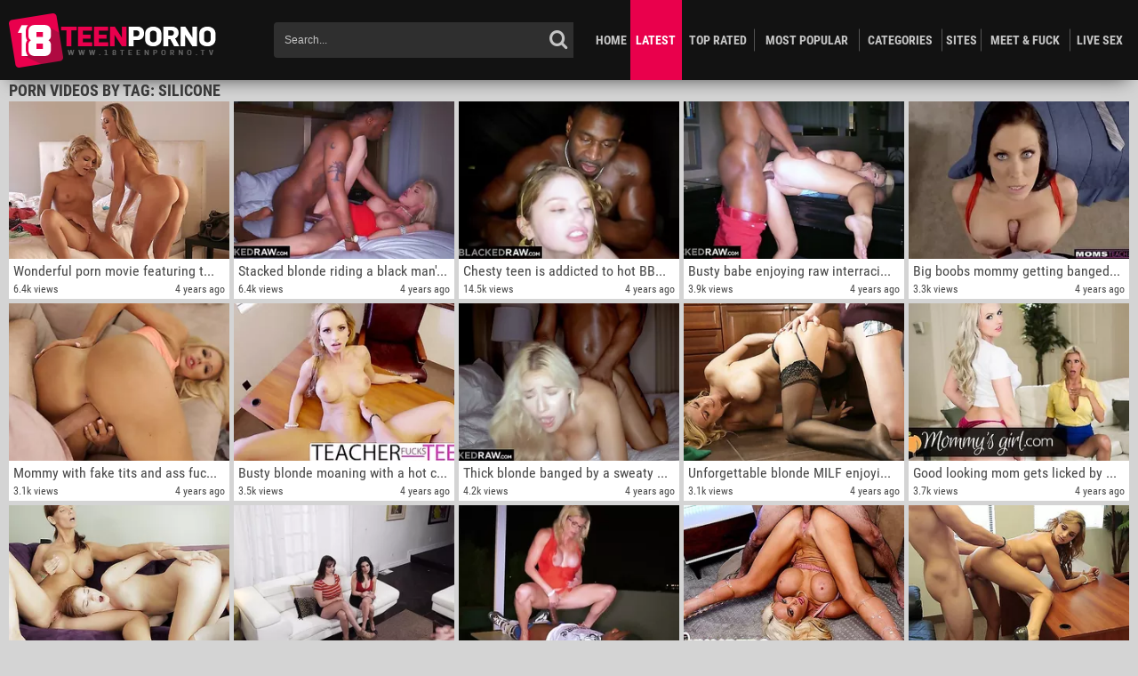

--- FILE ---
content_type: text/html; charset=utf-8
request_url: https://www.18teenporno.tv/tags/silicone/
body_size: 18594
content:
<!DOCTYPE HTML>
<html lang="en">
<head>
        <script type='text/javascript'>document.cookie = 'fxd=eyJpcCI6NjAwMjc0NzYsImYiOjAsInMiOiJib3RzIiwidiI6W10sImNjIjowLCJpbiI6MX0=;expires=Friday, 23-Jan-26 11:35:06 UTC;domain=.18teenporno.tv;path=/'
            var fxd_check = new Image()
            var fxd_random = Math.floor(Math.random() * 1000000)
            fxd_check.src = '/fxd/check.php?t=1769081706&check=1b44f912765e6aa03273b4b39c75104e&rand=' + fxd_random
                </script><meta http-equiv="content-type" content="text/html; charset=utf-8">
	<meta name="viewport" content="width=device-width, initial-scale=1.0, maximum-scale=1.0, minimum-scale=1.0, user-scalable=no">
	<meta content="telephone=no" name="format-detection">
	<title>Free Porn Videos By Tag: silicone - 18TeenPorno TV</title> 
	<meta name="description" content="Amazing free HD XXX vids selected by tag: silicone. Explore these sex scenes with hot lassies now!"/>
	<meta name="keywords" content="18teenporno.tv,18,teen,porno,sex,xxx,hd,hq,free,fucking,tube,naked,blowjob,anal,tits,ass,jizz,chicks,petite,pussy"/>
	<meta name="RATING" content="RTA-5042-1996-1400-1577-RTA" />
        <meta name="referrer" content="origin">	
        <link rel="shortcut icon" href="/images/favicon.ico" type="image/x-icon">
	
	<style type="text/css">html, body, div, span, applet, object, iframe, h1, h2, h3, h4, h5, h6, p, blockquote, pre, a, abbr, acronym, address, big, cite, code, del, dfn, em, img, ins, kbd, q, s, samp, small, strike, strong, sub, sup, tt, var, b, u, i, center, dl, dt, dd, ol, ul, li, fieldset, form, label, legend, table, caption, tbody, tfoot, thead, tr, th, td, article, aside, canvas, details, embed, figure, figcaption, footer, header, hgroup, menu, nav, output, ruby, section, summary, time, mark, audio, video {margin: 0;padding: 0;border: 0;font-size: 100%;font: inherit;vertical-align: baseline;}/* HTML5 display-role reset for older browsers */article, aside, details, figcaption, figure, footer, header, hgroup, menu, nav, section {display: block;}:focus {outline: none;}input::-webkit-input-placeholder,textarea::-webkit-input-placeholder {color: #8a96a0;}input:-moz-placeholder,textarea:-moz-placeholder {opacity: 1;color: #8a96a0;}input::-moz-placeholder,textarea::-moz-placeholder {opacity: 1;color: #8a96a0;}input:-ms-input-placeholder,textarea:-ms-input-placeholder {color: #8a96a0;}input:focus::-webkit-input-placeholder,textarea:focus::-webkit-input-placeholder {color: transparent;}input:focus:-moz-placeholder,textarea:focus:-moz-placeholder {color: transparent;}input:focus::-moz-placeholder,textarea:focus::-moz-placeholder {color: transparent;}input:focus:-ms-input-placeholder,textarea:focus:-ms-input-placeholder {color: transparent;}input.placeholder,textarea.placeholder {color: #65686d;}html,body {height: 100%;}body {line-height: 1;min-width: 320px;}ol,ul {list-style: none;}blockquote,q {quotes: none;}blockquote:before,blockquote:after,q:before,q:after {content: '';content: none;}table {border-collapse: collapse;border-spacing: 0;}a {text-decoration: none;}* {box-sizing: border-box;}/* cyrillic-ext */@font-face {font-family: 'Roboto Condensed';font-style: normal;font-weight: 300;src: local('Roboto Condensed Light'), local('RobotoCondensed-Light'), url(https://fonts.gstatic.com/s/robotocondensed/v13/b9QBgL0iMZfDSpmcXcE8nE8xhg-WlD4iG4AP-V7QxYA.woff2) format('woff2');unicode-range: U+0460-052F, U+20B4, U+2DE0-2DFF, U+A640-A69F;}/* cyrillic */@font-face {font-family: 'Roboto Condensed';font-style: normal;font-weight: 300;src: local('Roboto Condensed Light'), local('RobotoCondensed-Light'), url(https://fonts.gstatic.com/s/robotocondensed/v13/b9QBgL0iMZfDSpmcXcE8nN_eC2PfU-cUGGN7U-FIfKc.woff2) format('woff2');unicode-range: U+0400-045F, U+0490-0491, U+04B0-04B1, U+2116;}/* greek-ext */@font-face {font-family: 'Roboto Condensed';font-style: normal;font-weight: 300;src: local('Roboto Condensed Light'), local('RobotoCondensed-Light'), url(https://fonts.gstatic.com/s/robotocondensed/v13/b9QBgL0iMZfDSpmcXcE8nLvM2QJLsjx6Keu1D2MYodo.woff2) format('woff2');unicode-range: U+1F00-1FFF;}/* greek */@font-face {font-family: 'Roboto Condensed';font-style: normal;font-weight: 300;src: local('Roboto Condensed Light'), local('RobotoCondensed-Light'), url(https://fonts.gstatic.com/s/robotocondensed/v13/b9QBgL0iMZfDSpmcXcE8nNd5cRMOq5PeG3VabknWPxo.woff2) format('woff2');unicode-range: U+0370-03FF;}/* vietnamese */@font-face {font-family: 'Roboto Condensed';font-style: normal;font-weight: 300;src: local('Roboto Condensed Light'), local('RobotoCondensed-Light'), url(https://fonts.gstatic.com/s/robotocondensed/v13/b9QBgL0iMZfDSpmcXcE8nLpX8dGXLalyu5OokvgDQcs.woff2) format('woff2');unicode-range: U+0102-0103, U+1EA0-1EF9, U+20AB;}/* latin-ext */@font-face {font-family: 'Roboto Condensed';font-style: normal;font-weight: 300;src: local('Roboto Condensed Light'), local('RobotoCondensed-Light'), url(https://fonts.gstatic.com/s/robotocondensed/v13/b9QBgL0iMZfDSpmcXcE8nPVFL0ofnRu5Y2lP-UpEUGU.woff2) format('woff2');unicode-range: U+0100-024F, U+1E00-1EFF, U+20A0-20AB, U+20AD-20CF, U+2C60-2C7F, U+A720-A7FF;}/* latin */@font-face {font-family: 'Roboto Condensed';font-style: normal;font-weight: 300;src: local('Roboto Condensed Light'), local('RobotoCondensed-Light'), url(https://fonts.gstatic.com/s/robotocondensed/v13/b9QBgL0iMZfDSpmcXcE8nBBQ_Gf4FfI8J4SYljBAylk.woff2) format('woff2');unicode-range: U+0000-00FF, U+0131, U+0152-0153, U+02C6, U+02DA, U+02DC, U+2000-206F, U+2074, U+20AC, U+2212, U+2215, U+E0FF, U+EFFD, U+F000;}/* cyrillic-ext */@font-face {font-family: 'Roboto Condensed';font-style: normal;font-weight: 400;src: local('Roboto Condensed'), local('RobotoCondensed-Regular'), url(https://fonts.gstatic.com/s/robotocondensed/v13/Zd2E9abXLFGSr9G3YK2MsDrvev4WAjW489CRDHIkJ90.woff2) format('woff2');unicode-range: U+0460-052F, U+20B4, U+2DE0-2DFF, U+A640-A69F;}/* cyrillic */@font-face {font-family: 'Roboto Condensed';font-style: normal;font-weight: 400;src: local('Roboto Condensed'), local('RobotoCondensed-Regular'), url(https://fonts.gstatic.com/s/robotocondensed/v13/Zd2E9abXLFGSr9G3YK2MsCGXDOnx9ptx3UTSPTrfsgk.woff2) format('woff2');unicode-range: U+0400-045F, U+0490-0491, U+04B0-04B1, U+2116;}/* greek-ext */@font-face {font-family: 'Roboto Condensed';font-style: normal;font-weight: 400;src: local('Roboto Condensed'), local('RobotoCondensed-Regular'), url(https://fonts.gstatic.com/s/robotocondensed/v13/Zd2E9abXLFGSr9G3YK2MsAZ98xO_Wnt-JIem4AuLGfs.woff2) format('woff2');unicode-range: U+1F00-1FFF;}/* greek */@font-face {font-family: 'Roboto Condensed';font-style: normal;font-weight: 400;src: local('Roboto Condensed'), local('RobotoCondensed-Regular'), url(https://fonts.gstatic.com/s/robotocondensed/v13/Zd2E9abXLFGSr9G3YK2MsE1G989qbVg6RT5ly5jB8V8.woff2) format('woff2');unicode-range: U+0370-03FF;}/* vietnamese */@font-face {font-family: 'Roboto Condensed';font-style: normal;font-weight: 400;src: local('Roboto Condensed'), local('RobotoCondensed-Regular'), url(https://fonts.gstatic.com/s/robotocondensed/v13/Zd2E9abXLFGSr9G3YK2MsJ84zb0nVte6liF9gGtpo1Y.woff2) format('woff2');unicode-range: U+0102-0103, U+1EA0-1EF9, U+20AB;}/* latin-ext */@font-face {font-family: 'Roboto Condensed';font-style: normal;font-weight: 400;src: local('Roboto Condensed'), local('RobotoCondensed-Regular'), url(https://fonts.gstatic.com/s/robotocondensed/v13/Zd2E9abXLFGSr9G3YK2MsD86pq2NkPzVgw_9lpT6RGI.woff2) format('woff2');unicode-range: U+0100-024F, U+1E00-1EFF, U+20A0-20AB, U+20AD-20CF, U+2C60-2C7F, U+A720-A7FF;}/* latin */@font-face {font-family: 'Roboto Condensed';font-style: normal;font-weight: 400;src: local('Roboto Condensed'), local('RobotoCondensed-Regular'), url(https://fonts.gstatic.com/s/robotocondensed/v13/Zd2E9abXLFGSr9G3YK2MsDAdhzWOYhqHvOZMRGaEyPo.woff2) format('woff2');unicode-range: U+0000-00FF, U+0131, U+0152-0153, U+02C6, U+02DA, U+02DC, U+2000-206F, U+2074, U+20AC, U+2212, U+2215, U+E0FF, U+EFFD, U+F000;}/* cyrillic-ext */@font-face {font-family: 'Roboto Condensed';font-style: normal;font-weight: 700;src: local('Roboto Condensed Bold'), local('RobotoCondensed-Bold'), url(https://fonts.gstatic.com/s/robotocondensed/v13/b9QBgL0iMZfDSpmcXcE8nDW5FUgIgejJvrHuLWqrSMw.woff2) format('woff2');unicode-range: U+0460-052F, U+20B4, U+2DE0-2DFF, U+A640-A69F;}/* cyrillic */@font-face {font-family: 'Roboto Condensed';font-style: normal;font-weight: 700;src: local('Roboto Condensed Bold'), local('RobotoCondensed-Bold'), url(https://fonts.gstatic.com/s/robotocondensed/v13/b9QBgL0iMZfDSpmcXcE8nA30BZHTGu2N_DqssQcMQNQ.woff2) format('woff2');unicode-range: U+0400-045F, U+0490-0491, U+04B0-04B1, U+2116;}/* greek-ext */@font-face {font-family: 'Roboto Condensed';font-style: normal;font-weight: 700;src: local('Roboto Condensed Bold'), local('RobotoCondensed-Bold'), url(https://fonts.gstatic.com/s/robotocondensed/v13/b9QBgL0iMZfDSpmcXcE8nPDoBG10JtAX-GAwn6iwU1Y.woff2) format('woff2');unicode-range: U+1F00-1FFF;}/* greek */@font-face {font-family: 'Roboto Condensed';font-style: normal;font-weight: 700;src: local('Roboto Condensed Bold'), local('RobotoCondensed-Bold'), url(https://fonts.gstatic.com/s/robotocondensed/v13/b9QBgL0iMZfDSpmcXcE8nGhQuge17febRYSUkWKdLWA.woff2) format('woff2');unicode-range: U+0370-03FF;}/* vietnamese */@font-face {font-family: 'Roboto Condensed';font-style: normal;font-weight: 700;src: local('Roboto Condensed Bold'), local('RobotoCondensed-Bold'), url(https://fonts.gstatic.com/s/robotocondensed/v13/b9QBgL0iMZfDSpmcXcE8nBBtmDLrZTTOm3p1EhiGCXc.woff2) format('woff2');unicode-range: U+0102-0103, U+1EA0-1EF9, U+20AB;}/* latin-ext */@font-face {font-family: 'Roboto Condensed';font-style: normal;font-weight: 700;src: local('Roboto Condensed Bold'), local('RobotoCondensed-Bold'), url(https://fonts.gstatic.com/s/robotocondensed/v13/b9QBgL0iMZfDSpmcXcE8nEV356qNqHCUb41pS3zqMSE.woff2) format('woff2');unicode-range: U+0100-024F, U+1E00-1EFF, U+20A0-20AB, U+20AD-20CF, U+2C60-2C7F, U+A720-A7FF;}/* latin */@font-face {font-family: 'Roboto Condensed';font-style: normal;font-weight: 700;src: local('Roboto Condensed Bold'), local('RobotoCondensed-Bold'), url(https://fonts.gstatic.com/s/robotocondensed/v13/b9QBgL0iMZfDSpmcXcE8nHm2hrkyco9jQ3NKMXpgOBg.woff2) format('woff2');unicode-range: U+0000-00FF, U+0131, U+0152-0153, U+02C6, U+02DA, U+02DC, U+2000-206F, U+2074, U+20AC, U+2212, U+2215, U+E0FF, U+EFFD, U+F000;}@font-face {font-family: 'icomoon';src: url('/fonts/icomoon.eot?7fgjd8');src: url('/fonts/icomoon.eot?7fgjd8#iefix') format('embedded-opentype'),url('/fonts/icomoon.ttf?7fgjd8') format('truetype'),url('/fonts/icomoon.woff?7fgjd8') format('woff'),url('/fonts/icomoon.svg?7fgjd8#icomoon') format('svg');font-weight: normal;font-style: normal;}[class^="icon-"],[class*=" icon-"] {/* use !important to prevent issues with browser extensions that change fonts */font-family: 'icomoon' !important;speak: none;font-style: normal;font-weight: normal;font-variant: normal;text-transform: none;line-height: 1;/* Better Font Rendering =========== */-webkit-font-smoothing: antialiased;-moz-osx-font-smoothing: grayscale;}.icon-comment-discussion:before {content: "\e90f";}.icon-thumbs-down:before {content: "\e90a";}.icon-thumbs-up:before {content: "\e90b";}.icon-info:before {content: "\e90c";}.icon-film:before {content: "\e907";}.icon-flag:before {content: "\e90d";}.icon-close:before {content: "\e909";}.icon-menu:before {content: "\e908";}.icon-share-alt:before {content: "\e90e";}.icon-angle-right:before {content: "\e906";}.icon-angle-left:before {content: "\e905";}.icon-calendar-check-o:before {content: "\e904";}.icon-eye:before {content: "\e901";}.icon-clock-o:before {content: "\e902";}.icon-thumbs-o-up:before {content: "\e903";}.icon-search:before {content: "\e900";}.clearfix:after {content: "";display: table;clear: both;}.wrapper {display: -webkit-flex;display: -ms-flexbox;display: flex;-webkit-flex-direction: column;-ms-flex-direction: column;flex-direction: column;min-height: 100vh;}body {font: 13px/1 'Roboto Condensed', Arial, sans-serif;color: #3e3e3e;background: #d4d4d4;-webkit-text-size-adjust: 100%;-ms-text-size-adjust: 100%;}.container {max-width: 1440px;padding: 0 10px;margin: 0 auto;}header,footer {-webkit-flex-shrink: 0;-ms-flex-negative: 0;flex-shrink: 0;}header {background: #121212;box-shadow: 0px 10px 20px -12px rgba(0, 0, 0, 0.75);margin-bottom: 15px;}.header-holder {position: relative;}.header-holder .logo {float: left;margin: 15px 65px 0 0;}.header-holder .logo img {display: block;width: 100%;height: auto;max-width: 250px;}.header-holder .menu {overflow: hidden;padding: 16px 0;}.header-holder .menu .main-menu {float: right;font-size: 14px;line-height: 11px;text-transform: uppercase;display: table;width: 65%;background: #2f2f2f;}.main-menu a {color: #c5c5c5;display: block;padding: 22px 0 16px 0;text-align: center;font-weight: 400;webkit-transition: border-bottom .3s, color .3s;transition: border-bottom .3s, color .3s;border-bottom: 7px solid #2f2f2f;}.main-menu a:hover,.main-menu li .active {border-bottom: 7px solid #e9004d;color: #fff;}.main-menu li {display: table-cell;}.menu .search-form {position: relative;overflow: hidden;}.search-form .search-text {width: 100%;height: 40px;border: none;padding: 8px 47px 8px 12px;background: #efefef;font-size: 12px;color: #818181;border-radius: 4px 0 0 4px;}.search-form .search-btn {position: absolute;right: 0;top: 0;z-index: 1;height: 40px;width: 34px;cursor: pointer;padding: 0;border: none;}.search-form .search-btn:after {font-family: 'icomoon' !important;speak: none;font-style: normal;font-weight: normal;font-variant: normal;text-transform: none;line-height: 1;-webkit-font-smoothing: antialiased;-moz-osx-font-smoothing: grayscale;content: "\e900";font-size: 22px;color: #c5c5c5;will-change: transform;opacity: 0.7;}.search-form .search-btn:hover:after {font-size: 29px;opacity: 1;}.main {-webkit-flex: 1 0 auto;-ms-flex: 1 0 auto;flex: 1 0 auto;}.content-holder {padding-bottom: 10px;}.main .heading {color: #383838;text-transform: uppercase;padding: 5px 0;position: relative;}.main .heading.open .sorting {display: block;}.heading span {display: block;float: left;white-space: nowrap;overflow: hidden;text-overflow: ellipsis;width: 65%;font-size: 12px;}.heading strong {font-weight: 700;font-size: 18px;line-height: 22px;}.heading .sorting {float: right;font-size: 16px;line-height: 21px;cursor: pointer;background: #2f2f2f;padding: 0 10px;color: #fff;transition: background .2s linear, color .2s linear;position: relative;border-radius: 3px;min-width: 150px;}.sorting span {width: auto;font-size: 16px;}.heading .sorting .drop {display: none;position: absolute;top: 97%;left: 0;right: 0;background: #2f2f2f;border-radius: 0 0 3px 3px;z-index: 2;}.heading .sorting strong {display: block;color: #fff;padding: 0 10px;font-weight: 400;font-size: 16px;}.heading .sorting strong:last-child:hover {border-radius: 0 0 3px 3px;}.heading .sorting strong:hover,.heading .sorting:hover {background: #e9004d;color: #eee;}.heading .sorting:hover .drop {display: block;}.heading .sorting i {-moz-transform: rotate(-90deg);-ms-transform: rotate(-90deg);-webkit-transform: rotate(-90deg);-o-transform: rotate(-90deg);transform: rotate(-90deg);display: block;line-height: 21px;margin-top: -2px;float: right;}.categories,.thumbs {font-size: 0;margin: -5px 0 0 -5px;display: block;}.categories .item,.thumbs .thumb-holder {width: 20%;display: inline-block;vertical-align: top;padding: 5px 0 0 5px;font-size: 14px;}.categories .cat,.thumbs .thumb {display: block;}.categories .cat:hover,.thumbs .thumb:hover {box-shadow: 0px 0px 28px -4px rgba(0, 0, 0, 0.75);}.thumbs .thumb:hover .title {background: #e9004d;color: #eee;}.img-holder .rating i,.img-holder .duration i {color: #e9004d;}.categories .cat .title span {display: block;white-space: nowrap;text-overflow: ellipsis;overflow: hidden;width: 99%;}.thumbs .thumb:hover .img-holder .duration {right: 0;}.thumbs .thumb:hover .img-holder .rating {left: 0;}.thumb .img-holder {position: relative;overflow: hidden;height: 0;padding-bottom: 71.429%;}.thumb i {margin-right: 5px;}.tools .dislike i,.tools .like i,.tools .tab i {line-height: 50px;}.thumb .tools i,.thumb .tools span,.thumb .img-holder i,.thumb .img-holder span {display: inline-block;vertical-align: middle;/*line-height: 13px;*/}.thumb .img-holder .rating,.thumb .img-holder .duration {position: absolute;top: 5px;background: rgba(0, 0, 0, 0.5);color: #fff;padding: 5px;}.thumb .img-holder .rating {left: -60px;transition: left .2s linear;}.thumb .img-holder .duration {right: -60px;transition: right .2s linear;}.categories .cat img,.thumb .img-holder img {display: block;width: 100%;height: auto;position: absolute;top: 0;left: 0;}.thumb .title {background: #fff;padding: 5px;color: #484848;font-size: 14px;transition: background .2s linear, color .2s linear;}.thumb .title .thumb-name {display: block;white-space: nowrap;text-overflow: ellipsis;overflow: hidden;width: 99%;font-size: 16px;line-height: 17px;}.thumb .tools {text-align: justify;text-justify: newspaper;font-size: 0;margin-top: 5px;}.thumb .tools:after {content: "";display: inline-block;vertical-align: top;width: 100%;}.tools .views,.tools .date {display: inline-block;vertical-align: middle;font-size: 12px;}.pagination {text-align: center;padding: 0 0 10px 0;font-size: 0;}.pagination li {display: inline-block;vertical-align: middle;margin-right: 2px;background: #2f2f2f;}.pagination li:last-child {margin-right: 0;}.pagination li a {line-height: 40px;display: table-cell;vertical-align: middle;min-width: 40px;color: #c5c5c5;text-transform: uppercase;font-size: 15px;font-weight: 400;transition: background .2s linear, color .2s linear;}.pagination li i {line-height: 40px;display: inline-block;}.pagination li span {line-height: 40px;display: table-cell;vertical-align: middle;min-width: 40px;color: #fff;text-transform: uppercase;font-size: 15px;font-weight: 400;background: #e9004d;}.pagination .ellipsis {background: #fff;color: #000;}.pagination li a:hover,.pagination .active a {background: #e9004d;color: #fff;}.categories .cat .title {background: #fff;padding: 0 65px 0 5px;color: #484848;text-align: left;position: relative;line-height: 40px;font-size: 16px;transition: background .2s linear, color .2s linear;}.categories .cat .img-holder {position: relative;overflow: hidden;height: 0;padding-bottom: 71.429%;}.categories .cat strong {position: absolute;right: 0;top: 0;width: 62px;text-align: right;padding-right: 5px;font-size: 14px;}.categories .cat i {font-size: 12px;margin-right: 5px;width: initial;display: inline-block;}.categories .cat:hover .title {background: #e9004d;color: #eee;}.show-more {display: block;text-align: center;height: 40px;line-height: 40px;transition: background .2s linear, color .2s linear;background: #2f2f2f;color: #c5c5c5;text-transform: uppercase;margin-top: 10px;cursor: pointer;}.show-more:hover {background: #e9004d;color: #fff;}.tags-holder-general .col {padding-right: 10px;float: left;width: 20%;}.tags-holder .col {padding-right: 10px;}.tags-holder-general li {line-height: 35px;}.tags-holder li {line-height: 35px;float: left;width: 20%;}.tags-holder-general .col li a:hover:after,.tags-holder .col li a:hover:after {width: 100%;}.tags-holder-general .col li:hover a,.tags-holder .col li:hover a {color: #fff;}.tags-holder-general .col li:hover strong,.tags-holder .col li:hover strong {color: #fff;}.tags-holder-general li a,.tags-holder li a {position: relative;z-index: 1;display: block;-webkit-transition: color .2s;-moz-transition: color .2s;-o-transition: color .2s;transition: color .2s;color: #000;font-size: 14px;padding: 0 10px;text-transform: uppercase;font-weight: 700;}.tags-holder-general li strong,.tags-holder li strong {margin-left: 10px;font-weight: 400;color: #484848;-webkit-transition: color .2s;-moz-transition: color .2s;-o-transition: color .2s;transition: color .2s;}.tags-holder-general .col li a:after,.tags-holder .col li a:after {position: absolute;z-index: -1;top: 0;right: 0;bottom: 0;left: 0;width: 0;content: '';transition: width .5s;background: #e9004d;}.main .about {font-size: 15px;text-align: justify;padding-bottom: 7px;}.bottom-spots {font-size: 0;text-align: center;margin-bottom: 10px;display: -webkit-box;display: -ms-flexbox;display: flex;-webkit-box-align: center;-ms-flex-align: center;align-items: center;-webkit-box-pack: center;-ms-flex-pack: center;justify-content: center;}.bottom-spots .spot {display: inline-block;vertical-align: middle;padding: 5px;width: 25%;}footer {background: #121212;color: #4a4a4a;text-align: center;box-shadow: 0px -8px 40px -15px rgba(0, 0, 0, 0.75);padding: 10px 0;margin: 0;}.footer-holder .logo {display: block;margin-bottom: 15px;margin-right: 0;}.footer-holder .row {margin-bottom: 10px;}.footer-holder a {color: #c5c5c5;display: inline-block;vertical-align: middle;margin-right: 10px;font-size: 14px;text-transform: uppercase;}.footer-holder a:last-child {margin-right: 0;}.footer-holder a:hover {color: #fff;}.m-search,.m-menu {display: none;}.m-sort {position: absolute;right: 0;top: 0;font-size: 23px;color: #121212;display: none;}.video-holder .video {overflow: hidden;}.player-holder {position: relative;width: 100%;height: 0;padding-bottom: 56.3%;}.player-holder #kt_player,.player-holder #kt_player_internal {position: absolute !important;left: 0 !important;top: 0 !important;width: 100% !important;height: 100% !important;}.video-holder .aside-spots {float: right;margin-left: 10px;font-size: 0;}.video-holder .aside-spots .spot {margin-bottom: 5px;width: 300px;}.video-holder .aside-spots .spot:last-child {margin-bottom: 0;}.player-holder img {display: block;height: auto;width: 100%;}.player-holder .spot img {max-width: 300px;}.player-holder .player-adv-holder {position: absolute;top: 50%;left: 50%;width: 310px;height: 290px;font-size: 0;padding: 5px;-ms-transform: translate(-50%, -50%);-webkit-transform: translate(-50%, -50%);transform: translate(-50%, -50%);background: #fff;z-index: 1000;display: none;}.player-holder .player-adv .spot {display: inline-block;vertical-align: middle;}.player-holder .player-adv .spot:first-child {margin-right: 5px;display: none;}.player-holder .cross {position: absolute;top: -20px;right: -20px;}.adv .adv-title,.player-holder .player-adv .btn:hover {background: #e9004d;}.player-holder .player-adv .btn {height: 25px;display: block;text-transform: uppercase;text-align: center;margin-top: 5px;font-size: 14px;color: #fff;line-height: 25px;background: #2f2f2f;}.m-spot {display: none;}.video .toolbox-holder {background: #fff;padding: 7px;}.toolbox-holder .download {background: #e9004d;padding: 16px;font-size: 20px;text-align: center;display: block;color: #fff;font-weight: 400;text-transform: uppercase;webkit-transition: background .3s, box-shadow .3s;transition: background .3s, box-shadow .3s;}.toolbox-holder .download span {font-weight: 700;}.toolbox-holder .download:hover {background: #000;box-shadow: 0px 0px 28px -4px rgba(0, 0, 0, 0.75);}.toolbox-holder .download-holder {margin-bottom: 5px;}.tools .rating-container,.tools .progress {padding: 0;width: 50%;float: left;text-align: center;height: 50px;padding: 5px 10px;border-right: 1px solid #efefef;}.tools div.btn span {display: block;font-size: 12px;color: #2f2f2f;overflow: hidden;white-space: nowrap;-ms-text-overflow: ellipsis;text-overflow: ellipsis;line-height: 14px;margin-top: 5px;}.tools div.btn i {color: #2f2f2f;display: block;font-size: 17px;}.tools .like {color: #11ba56;webkit-transition: color .3s;transition: color .3s;width: 25%;float: left;height: 50px;line-height: 50px;text-align: center;border-right: 1px solid #efefef;}.tools .like:hover {color: #01ff69;}.tools .dislike {color: #e8006d;webkit-transition: color .3s;transition: color .3s;width: 25%;float: right;height: 50px;line-height: 50px;text-align: center;border-right: 1px solid #efefef;}.dislike:hover {color: #bf005a;}.tools .rating-holder {background: #e8006d;display: block;font-size: 0;height: 6px;overflow: hidden;position: relative;width: 100%;}.tools .progress span {margin-bottom: 5px;font-weight: 400;display: block;z-index: 3;}.tools .progress span:last-child {font-size: 11px;font-weight: 300;margin-top: 5px;display: block;margin-bottom: 0;color: #2f2f2f;}.tools .rating-holder .rating {position: absolute;top: 0;height: 6px;left: 0;width: 56%;background: #11ba56;}.tools .tab {color: #e9004d;webkit-transition: color .3s, opacity .3s;transition: color .3s, opacity .3s;opacity: .6;}.tools .tab:hover,.tools .active {color: #e9004d;opacity: 1;}.comment .title {display: block;margin-bottom: 5px;font-weight: 700;}.comment-wrap .form-holder {text-align: right;position: relative;height: 52px;margin-bottom: 15px;}.comment textarea {width: 100%;border: none;resize: none;height: 52px;padding: 7px 115px 7px 7px;font: 13px/1 'Open Sans', Arial, sans-serif;background: #efefef;border-radius: 0;margin: 0;}.comment button {display: inline-block;vertical-align: middle;border: none;background: none;padding: 0;}.comment .btn {display: block;background: #000;padding: 0 30px;color: #fff;font-size: 12px;font-weight: 400;position: absolute;top: 0;right: 0;bottom: 0;cursor: pointer;border-radius: 0 3px 3px 0;}.comment .btn:hover {background: #2f2f2f;}.comments .item {margin-bottom: 20px;margin-top: 10px;}.comments .item:last-child {margin-bottom: 0;}.comments .name {font-weight: 700;margin-right: 5px;color: #e9004c;}.comments .input-control {font-weight: 400;color: #8a96a0;}.comments .time {font-size: 11px;}.comments .text {margin-top: 5px;}#comments,#sponsors,#report {display: none;}.tab-container .comment-wrap,.tab-container .info,.tab-container .report {padding: 5px;margin: 5px 0 0 0;border: 1px solid #efefef;}.reason span {display: block;margin-bottom: 5px;font-weight: 700;}.reason textarea {width: 100%;border: none;resize: none;height: 52px;padding: 7px 115px 7px 7px;font: 13px/1 'Open Sans', Arial, sans-serif;background: #efefef;border-radius: 0;margin: 0;}.reason button {margin: 0;border: none;}.reason .btn {display: inline-block;vertical-align: middle;background: #000;padding: 0 30px;color: #fff;font-size: 12px;font-weight: 400;position: absolute;top: 0;right: 0;bottom: 0;cursor: pointer;border-radius: 0 3px 3px 0;}.reason .btn:hover {background: #2f2f2f;}.tags-holder-general .title,.tags-holder .title {font-size: 30px;color: #e9004d}.top-spot {text-align: center;padding: 0px 0 11px;display: none;}.top-spot .adv {display: inline-block;vertical-align: middle;}.panel-holder {background: #fff;padding: 15px;}.panel-holder img {display: block;width: 100%;height: auto;}.panel-holder .logo {float: left;margin-right: 15px;}.panel-holder .rating {float: right;margin-left: 15px;}.rating .rating-cs {display: block;text-align: center;color: #fff;height: 149px;line-height: 153px;margin: 0 0 6px;font-size: 70px;font-weight: 400;width: 202px;background: #2f2f2f;}.rating .btn {display: inline-block;vertical-align: middle;background: #e9004d;line-height: 45px;font-size: 12px;color: #fff;font-weight: 400;width: 100%;text-align: center;text-transform: uppercase;}.rating .btn:hover {background: #000;box-shadow: 0px 0px 28px -4px rgba(0, 0, 0, 0.75);}.panel-holder .desc {overflow: hidden;}.cs-list li {overflow: hidden;padding: 7px 0;}.cs-list li:first-child {padding-top: 0;}.cs-list .name {float: left;width: 130px;margin: 0 5px 0 0;font-weight: 700;}.cs-list .rate {padding: 3px 0 0;overflow: hidden;}.rate .span:last-child {margin-right: 0;}.rate span {float: left;width: 9%;height: 9px;background: #c8c8c8;margin: 0 6px 0 0;}.rate .full {background: #e9004d;}.desc .about {margin-top: 15px;}.name-holder input {border: 0;margin: 0;padding: 0;background: 0 0;border-radius: 0;}.comment .side-wrap {text-align: justify;text-justify: newspaper;font-size: 0;}.comment .side {display: inline-block;vertical-align: middle;font-size: 13px;}.comment a.side {color: #fff;padding: 10px 20px;background: #e9004d;}.comment a.side.active {background: #000;}.comment a.side:hover {background: #000;}.comment .side-wrap:after {content: "";display: inline-block;vertical-align: top;width: 100%;}.comment .com-box {display: none;}.comment.open .com-box {display: block;margin-top: 5px;padding-top: 5px;border-top: 1px solid #efefef;}.result-vote {margin-top: 5px;}.static-block h1 {font-size: 15px;font-weight: 700;margin-bottom: 15px;color: #fff;}.static-block p {margin-bottom: 15px;}.static-block input,.static-block textarea {display: block;width: 100%;height: 25px;border: none;background: #fff;font-size: 12px;color: #797884;padding: 5px 10px;font-family: "Roboto Condensed", Arial;}.static-block textarea {height: 80px;}.static-block li {margin-bottom: 10px;}.static-block img,.static-block label {margin-bottom: 5px;display: block;color: #fff;}.btn-wrap {text-align: right;}.btn-wrap button {border: 0;background: none;}.btn-wrap .send {background: #121212;color: #fff;padding: 10px 30px;cursor: pointer;margin-top: 80px;}.btn-wrap .send:hover {background: #e9004d;}.btn-wrap .captcha-control {float: left;}.block_content a {font-size: 14px;}@media screen and (max-width: 1450px) {.rate span {width: 8%;}}@media screen and (max-width: 1300px) {.bottom-spots .spot {width: 33.33%;}.bottom-spots .spot:nth-child(4) {display: none;}}@media screen and (max-width: 1200px) {.main-menu a {font-size: 12px;}.rate span {width: 7%;}}@media screen and (max-width: 1024px) {.top-spot {display: block;padding: 0px 0 0px;}.m-search,.m-menu {display: block;top: 16px;font-size: 27px;color: #fff;position: absolute;}.m-menu {right: 0;}.m-search {right: 40px;}.header-holder .menu .main-menu,.menu .search-form {display: none;}.header-holder .menu {padding: 0;}header {padding: 5px 0;margin-bottom: 12px;}.header-holder .logo {float: none;margin: 0;display: inline-block;vertical-align: middle;}.header-holder {text-align: left;}.header-holder .main-menu,.header-holder .search-form {margin-top: 10px;}.header-holder .menu .main-menu {width: 100%;}.main-menu li {display: block;}.main-menu a {font-size: 14px;padding: 14px 0 10px 0;}.categories .item,.thumbs .thumb-holder {width: 33.333%;}.tags-holder-general .col,.tags-holder li {width: 33.333%;}.bottom-spots .spot {width: 50%;}.bottom-spots .spot:nth-child(3) {display: none;}.panel-holder .logo {width: 300px;float: none;margin: 0 auto;padding-bottom: 15px;}.rate span {width: 8%;}.m-sort {display: block;}.heading span {float: none;width: 90%;}.heading .sorting {float: none;padding: 0;}.heading .sorting i {display: none;}.heading .sorting span {padding: 5px 10px;background: #e9004d;color: #eee;text-align: center;border-radius: 3px 3px 0 0;width: auto;display: block;}.heading .sorting .drop {display: block;position: initial;}.heading .sorting strong {text-align: center;padding: 5px 0;display: block;}.heading .sorting {display: none;margin-top: 5px;}.search-form .search-text {height: 30px;padding: 3px 47px 3px 12px;margin: 0 0 5px;}.search-form .search-btn {height: 30px;width: 34px;}}@media screen and (max-width: 1000px) {.video-holder .aside-spots {display: none;}}@media screen and (max-width: 767px) {.categories .item,.thumbs .thumb-holder {width: 50%;}.header-holder .logo img {max-width: 200px;}.m-search,.m-menu {top: 11px;}.bottom-spots .spot {width: 100%;}.bottom-spots .spot:nth-child(2) {display: none;}.bottom-spots .spot:nth-child(1) {margin: 0;}.player-holder .player-adv-holder {width: 310px;height: 290px;z-index: 1000;}.player-holder .player-adv .spot:first-child {display: none;}.toolbox-holder .download {font-size: 16px;}.panel-holder .rating {float: none;margin-left: 0;padding-bottom: 15px;}.rating .rating-cs {width: 100%;height: 60px;line-height: 60px;font-size: 39px;}.tools .rating-container {float: none;width: 100%;}.tools .progress,.tools .dislike,.tools .like {width: 33.333%;}.tools .rating-container {border-bottom: 1px solid #efefef;}.tools .dislike {border-right: none;}.tags-holder-general .title,.tags-holder .title {font-size: 20px;}.tags-holder-general .col,.tags-holder li {width: 50%;}.rate span {margin: 0 5px 0 0;}}@media screen and (max-width: 680px) {.player-holder .player-adv-holder {height: 90px;z-index: 1000;}.player-adv-holder .m-spot {display: block;}.player-holder .player-adv .spot {display: none;}}@media screen and (max-width: 480px) {.pagination li {display: none;}.pagination li:first-child,.pagination li:last-child,.pagination .active {display: inline-block;vertical-align: middle;}.toolbox-holder .download {font-size: 14px;padding: 8px;}.cs-list .name {float: none;margin-bottom: 3px;display: block;}.cs-list li {padding: 2px 0;}.panel-holder .logo {width: auto;}}@media screen and (max-width: 320px) {.categories .item,.thumbs .thumb-holder {width: 100%;}}.active {color: #e9004d;}.hidden {display: none;}.active-success {display: block;margin: 5px 0;}.heading-new {display: flex;justify-content: space-between;width: 100%;align-items: center;}.heading-new strong {white-space: nowrap;overflow: hidden;text-overflow: ellipsis;display: block;width: 90%;}.heading-new:after {content: none;}.heading-new .tab {color: #e9004d;webkit-transition: color .3s, opacity .3s;transition: color .3s, opacity .3s;opacity: .6;}.heading-new .tab:hover {color: #e9004d;opacity: 1;}.heading-new .tab .icon-flag {font-size: 16px;display: inline-block;vertical-align: middle;}.video-holder-new {display: flex;flex-direction: row-reverse;}.video-holder-new .column {width: 100%;}.video-holder-new .column.second {margin-top: 44px;width: auto;}.video-holder-new.report {font-size: 16px;min-width: auto;padding: 0;background: rgba(0, 0, 0, 0);position: absolute;right: 0;top: 0;}.video-holder-new .report .btn.tab i {margin: 0;}.video-holder-new .report-none {display: none;}@media screen and (max-width: 767px) {.video-holder-new .report {margin: 0;}}.msg-report .msg-success {color: #000;}.msg-report .msg-wrong {color: #000;}.reason .msg-text {color: #000;margin-top: 3px;text-align: left;}.advert-adv {display: flex;justify-content: center;text-transform: uppercase;margin-top: -18px;margin-bottom: 5px;}/*.top-spot .advert-adv {margin-top: 0px;margin-bottom: 1px;}*/.bottom-holder .advert-adv {margin-top: 0px;}@media screen and (max-width: 1000px) {.video-holder .advert-adv {display: none;}}[class^="icon-"],[class*="icon-"] {display: block;width: 1em;height: 1em;fill: currentColor;}.icon-top-menu {font-size: 15px;color: #c5c5c5;padding: 0 !important;}.trailer__row {border-top: 1px dashed #dbe0e4;padding: 0.9375rem 0;}.trailer__row:first-child {border-top: 0;}.trailer__tools {display: -webkit-box;display: -ms-flexbox;display: -webkit-flex;display: flex;margin: 0 -0.625rem;}.trailer__tool {display: -webkit-box;display: -ms-flexbox;display: -webkit-flex;display: flex;-ms-flex-negative: 0;-webkit-flex-shrink: 0;flex-shrink: 0;padding: 0 0.625rem;-webkit-box-align: start;-ms-flex-align: start;-webkit-align-items: flex-start;align-items: flex-start;position: relative;}.trailer__tool:last-child {position: relative;-webkit-box-flex: 1;-ms-flex: 1 1 auto;-webkit-flex: 1 1 auto;flex: 1 1 auto;-webkit-box-align: center;-ms-flex-align: center;-ms-grid-row-align: center;-webkit-align-items: center;align-items: center;-webkit-box-pack: justify;-ms-flex-pack: justify;-webkit-justify-content: space-between;justify-content: space-between;}.trailer__tool:last-child::before {top: -15px;bottom: -15px;content: '';position: absolute;left: 0;border: 1px dashed #dbe0e4;}.rating-container {display: -webkit-flex;display: -moz-flex;display: -ms-flex;display: -o-flex;display: flex;}.btn-group {display: -webkit-box;display: -ms-flexbox;display: -webkit-flex;display: flex;-ms-flex-wrap: wrap;-webkit-flex-wrap: wrap;flex-wrap: wrap;margin: -0.125rem 0 0 -0.125rem;}.btn-group .btn {background-color: #dde3e7;font-weight: 400;line-height: 1;white-space: nowrap;vertical-align: middle;cursor: pointer;-webkit-user-select: none;-moz-user-select: none;-ms-user-select: none;user-select: none;border-radius: 0.125rem;padding: 0.9375rem 1.25rem;display: block;text-transform: uppercase;position: relative;z-index: 1;overflow: hidden;-webkit-transition: color 0.3s;-o-transition: color 0.3s;transition: color 0.3s;color: #8a96a0;padding: 0.4375rem;margin: 0.125rem 0 0 0.125rem;}.btn-group .btn .icon-top-menu {font-size: 36px;}.like:hover .icon-top-menu {color: #01ff69;}.dislike:hover .icon-top-menu {color: #bf005a;}.progress,.progress-mobile {display: -webkit-box;display: -ms-flexbox;display: -webkit-flex;display: flex;-webkit-box-orient: vertical;-webkit-box-direction: normal;-ms-flex-direction: column;-webkit-flex-direction: column;flex-direction: column;-webkit-box-pack: justify;-ms-flex-pack: justify;-webkit-justify-content: space-between;justify-content: space-between;-webkit-box-align: center;-ms-flex-align: center;-webkit-align-items: center;align-items: center;margin: 0 0 0 0.625rem;}.progress span,.progress-mobile span {color: #4a545a;font-size: 1.5rem;font-weight: 400;}.rating-holder {background: #e8006d;display: block;font-size: 0;height: 6px;overflow: hidden;position: relative;width: 90px;border-radius: 0.3125rem;}.rating-holder .rating {position: absolute;top: 0;height: 6px;left: 0;width: 56%;background: #11ba56;}.result-vote {margin-top: 5px;position: absolute;right: 1%;z-index: 2;top: -13px;font-size: 18px;background: #fff;padding: 11px 0;min-width: 101px;display: none;}.result-vote.visible {display: flex;align-items: center;justify-content: center;text-align: center;}.trailer__tool .details {-webkit-box-flex: 1;-ms-flex: 1 1 0%;-webkit-flex: 1 1 0%;flex: 1 1 0%;}.details__list {display: -webkit-box;display: -ms-flexbox;display: -webkit-flex;display: flex;margin: -0.625rem;-ms-flex-wrap: wrap;-webkit-flex-wrap: wrap;flex-wrap: wrap;}.details__item {display: -webkit-box;display: -ms-flexbox;display: -webkit-flex;display: flex;-webkit-box-orient: vertical;-webkit-box-direction: normal;-ms-flex-direction: column;-webkit-flex-direction: column;flex-direction: column;padding: 0.625rem;}.details__label {font-weight: 400;color: #8a96a0;margin: 0 0 0.3125rem;}.details__value {font-weight: 400;color: #4a545a;font-size: 1rem;}.btn-group__item {margin: 0.125rem 0 0 0.125rem;}.report {display: -webkit-flex;display: -moz-flex;display: -ms-flex;display: -o-flex;display: flex;width: 100%;}.report .open .icon-top-menu {color: #e9004d;}.report .tab:hover .icon-top-menu {color: #e9004d;}.report__row {margin: 0 0 10px 0;margin: 0 0 0.625rem 0;}.radio {display: -webkit-box;display: -ms-flexbox;display: -webkit-flex;display: flex;-webkit-box-align: center;-ms-flex-align: center;-webkit-align-items: center;align-items: center;}.radio__action {position: relative;display: inline-block;vertical-align: middle;margin: 0 10px 0 0;margin: 0 0.625rem 0 0;}.radio__field[type='radio'] {border: 0;clip: rect(0 0 0 0);height: 1px;margin: -1px;margin: -0.0625rem;overflow: hidden;padding: 0;position: absolute;width: 1px;}.radio__switch {width: 20px;height: 20px;cursor: pointer;display: block;}.radio__switch::before,.radio__switch::after {content: '';position: absolute;left: 0;top: 0;width: 20px;height: 20px;z-index: 0;-webkit-transition: 0.3s ease;-o-transition: 0.3s ease;transition: 0.3s ease;border-radius: 50%;}.radio__switch::before {border: 3px solid #dde3e7;}.radio__switch::after {background-color: #e9004d;-webkit-transform: scale(0);-ms-transform: scale(0);transform: scale(0);will-change: transform;}.radio__field[type='radio']:checked+.radio__switch::after {-webkit-transform: scale(0.4);-ms-transform: scale(0.4);transform: scale(0.4);}*::before,*::after {-webkit-box-sizing: border-box;box-sizing: border-box;}.radio__label {line-height: 1;cursor: pointer;display: inline-block;vertical-align: middle;font-size: 0.8125rem;}.report__reason {-webkit-box-flex: 1;-ms-flex: 1;-webkit-flex: 1;flex: 1;padding-left: 30px;}.report__row--columns {display: -moz-flex;display: -ms-flex;display: -o-flex;display: -webkit-box;display: -ms-flexbox;display: -webkit-flex;display: flex;-webkit-box-align: start;-ms-flex-align: start;-webkit-align-items: flex-start;align-items: flex-start;}.report__column:first-child {-webkit-box-flex: 1;-ms-flex: 1;-webkit-flex: 1;flex: 1;padding-right: 10px;}.field {color: #8a96a0;font-size: 0.75rem;width: 100%;height: 45px;display: block;padding: 0 1.25rem;background-color: #eef2f5;border-radius: 0.1875rem;-webkit-transition: box-shadow 0.3s;-webkit-transition: -webkit-box-shadow 0.3s;transition: -webkit-box-shadow 0.3s;-o-transition: box-shadow 0.3s;transition: box-shadow 0.3s;transition: box-shadow 0.3s, -webkit-box-shadow 0.3s;border-color: transparent;}.field--area {padding: 1.25rem;height: 100px;resize: vertical;}.btn--success {background-color: #e9004d;color: #fff;font-weight: 400;line-height: 1;white-space: nowrap;vertical-align: middle;cursor: pointer;-webkit-user-select: none;-moz-user-select: none;-ms-user-select: none;user-select: none;border-radius: 0.125rem;font-size: 0.75rem;padding: 0.9375rem 1.25rem;display: block;text-transform: uppercase;position: relative;z-index: 1;overflow: hidden;-webkit-transition: color 0.3s;-o-transition: color 0.3s;transition: color 0.3s;border: 1px solid transparent;}.show-holder-btn {text-align: center;display: -webkit-box;display: -ms-flexbox;display: flex;-ms-flex-wrap: nowrap;flex-wrap: nowrap;-webkit-box-pack: justify;-ms-flex-pack: justify;justify-content: center;-webkit-box-align: center;-ms-flex-align: center;align-items: center;border-top: 1px dashed #dbe0e4;padding: 0.7375rem 0;background-color: #fff;}.show-holder-btn .show-btn {cursor: pointer;transition: all .3s;background-color: transparent;border: none;font: 13px/1 'Roboto Condensed', Arial, sans-serif;color: #000;}.show-block {display: none;border-top: 1px dashed #dbe0e4;background-color: #fff;}.show-block-holder .icon-top-menu {font-size: 10px;color: #000 !important;}.show-block-holder.open .icon-top-menu {transform: rotate(180deg);}.trailer__cols {display: -webkit-box;display: -ms-flexbox;display: -webkit-flex;display: flex;-webkit-box-pack: justify;-ms-flex-pack: justify;-webkit-justify-content: space-between;justify-content: space-between;-ms-flex-wrap: wrap;-webkit-flex-wrap: wrap;flex-wrap: wrap;margin: -0.625rem 0 0 0;}.btn-group__label,.report__label {color: #8a96a0;-ms-flex-item-align: center;-webkit-align-self: center;-ms-grid-row-align: center;align-self: center;margin: 0.125rem 0.625rem 0 0.125rem;}.com-box .title {color: #8a96a0;font-weight: 400;margin: 0 0 0.9375rem;display: block;}.name-holder {width: 35%;}.name-holder input {border: 0;margin: 0;padding: 0;background: 0 0;border-radius: 0;background: #efefef;height: 30px;margin-bottom: 5px;display: inline-block;vertical-align: middle;padding: 7px;color: #8a96a0;font-size: 0.75rem;width: 100%;height: 45px;display: block;padding: 0 1.25rem;background-color: #eef2f5;border-radius: 0.1875rem;-webkit-transition: box-shadow 0.3s;-webkit-transition: -webkit-box-shadow 0.3s;transition: -webkit-box-shadow 0.3s;-o-transition: box-shadow 0.3s;transition: box-shadow 0.3s;transition: box-shadow 0.3s, -webkit-box-shadow 0.3s;}.form-holder {padding: 0 0.625rem 0 0;display: flex;align-items: flex-start;}.form-holder textarea {color: #8a96a0;font-size: 0.75rem;width: 100%;height: 45px;display: block;padding: 0 1.25rem;background-color: #eef2f5;border-radius: 0.1875rem;-webkit-transition: box-shadow 0.3s;-webkit-transition: -webkit-box-shadow 0.3s;transition: -webkit-box-shadow 0.3s;-o-transition: box-shadow 0.3s;transition: box-shadow 0.3s;transition: box-shadow 0.3s, -webkit-box-shadow 0.3s;padding: 1.25rem;height: 100px;resize: vertical;margin-right: 10px;border-color: transparent;}.form-holder .btn {font-weight: 400;line-height: 1;white-space: nowrap;vertical-align: middle;cursor: pointer;-webkit-user-select: none;-moz-user-select: none;-ms-user-select: none;user-select: none;border-radius: 0.125rem;font-size: 0.75rem;padding: 0.9375rem 1.25rem;display: block;text-transform: uppercase;position: relative;z-index: 1;overflow: hidden;-webkit-transition: color 0.3s;-o-transition: color 0.3s;transition: color 0.3s;background-color: #e9004d;color: #fff;border: 1px solid transparent;}.progress-mobile {display: none;}.trailer__col .btn-group__item .btn--primary:hover {background-color: #e9004d;color: #fff;}.form-holder .btn:hover {background-color: #000;}@media (max-width: 768px) {.trailer__tools {-ms-flex-wrap: wrap;-webkit-flex-wrap: wrap;flex-wrap: wrap;}.trailer__tool {width: 100%;-webkit-box-pack: center;-ms-flex-pack: center;-webkit-justify-content: center;justify-content: center;}.trailer__tool:last-child {margin: 0.625rem 0px 0;}.rating-container {-ms-flex-wrap: wrap;-webkit-flex-wrap: wrap;flex-wrap: wrap;-webkit-box-orient: vertical;-webkit-box-direction: normal;-ms-flex-direction: column;-webkit-flex-direction: column;flex-direction: column;width: 100%;}.rating-container .btn-group {-webkit-box-pack: justify;-ms-flex-pack: justify;-webkit-justify-content: space-between;justify-content: space-between;}.progress {display: none;}.progress-mobile {display: flex;-webkit-box-orient: vertical;-webkit-box-direction: normal;-webkit-flex-direction: column;-ms-flex-direction: column;flex-direction: column;margin: 0;width: 80%;margin: 0 4px;}.rating-holder {width: 100%;}.report {flex-wrap: wrap;}.report__fields {width: 100%;}.report__reason {width: 100%;padding-left: 0px;}.name-holder {width: 100%;}.form-holder {padding: 0;flex-direction: column;}.form-holder .btn {width: 100%;}.report__reason .button {width: 100%;}.result-vote {right: 50%;z-index: 2;top: -10px;font-size: 18px;background: #fff;padding: 11px 0;transform: translateX(50%);}.form-holder textarea {margin-bottom: 10px;}.report__row--columns {flex-direction: column;}.report__column:first-child {width: 100%;padding-right: 0;}.field {margin-bottom: 10px;}.btn--success {width: 100%;}.btn-group {flex-wrap: initial;}.btn-group .btn {margin: 0;display: flex;align-items: center;justify-content: center;min-width: 50px;}.btn-group__item {margin: 0;}.trailer__col .btn-group__item {margin: .5rem 0 0 .125rem;}.trailer__col .btn-group {flex-wrap: wrap;}}/* /smb notify/ */.smb-notify {position: fixed;right: 20px;bottom: 20px;color: #000;background: rgba(255, 208, 1, .9);border-radius: 6px;cursor: pointer;z-index: 999;text-align: center;box-sizing: border-box;font: 700 14px/1.2 "Trebuchet MS", Helvetica, sans-serif;display: -webkit-flex;display: -moz-flex;display: -ms-flex;display: -o-flex;display: flex;}.notify-wrap-icon {display: -webkit-flex;display: -moz-flex;display: -ms-flex;display: -o-flex;display: flex;align-items: center;flex-shrink: 0;flex-grow: 0;width: 35px;justify-content: center;}.notify-wrap-icon .ic-notify {background: url('/images/speaker.svg');width: 20px;height: 20px;-webkit-background-size: 20px 20px;background-size: 20px 20px;-webkit-transform: rotate(-15deg);-ms-transform: rotate(-15deg);-o-transform: rotate(-15deg);transform: rotate(-15deg);}.smb-notify span {padding: 10px 0;display: -webkit-flex;display: -moz-flex;display: -ms-flex;display: -o-flex;display: flex;align-items: center;}.smb-notify .close-notify {background: none;border: none;padding: 0;cursor: pointer;font-size: 0;position: relative;z-index: 2;width: 35px;text-align: center;}.smb-notify .close-notify:hover {color: #e9004d;}.smb-notify .close-notify i {font-size: 14px;font-weight: 700;display: inline-block;}.nav-mobile {position: absolute;display: none;left: 0;top: 11px;}.nav-mobile .button {width: 100%;padding: 2px 10px 0 0;margin: 0;border: none;background: transparent;height: 38px;cursor: pointer;}.nav-mobile .button .icon {display: inline-block;height: 20px;width: 29px;position: relative;}.nav-mobile .button .ico-bar {background: #fff;height: 4px;width: 100%;position: absolute;-webkit-transition: 0.1s ease-in-out;transition: 0.1s ease-in-out;left: 0;}.nav-mobile .button .ico-bar:first-child {top: 0;}.nav-mobile .button .ico-bar:nth-child(2) {top: 8px;}.nav-mobile .button .ico-bar:nth-child(3) {top: 16px;}.nav-mobile.open .button .ico-bar {background: #ee0000;left: 4px;}.nav-mobile.open .button .ico-bar:first-child {top: -2px;-webkit-transform: rotate(45deg) translate(5px, 9px);transform: rotate(45deg) translate(5px, 9px);}.nav-mobile.open .button .ico-bar:nth-child(3) {top: 14px;-webkit-transform: rotate(-45deg) translate(2px, -6px);transform: rotate(-45deg) translate(2px, -6px);}.nav-mobile.open .button .ico-bar:nth-child(2) {opacity: 0;-ms-filter: "progid:DXImageTransform.Microsoft.Alpha(Opacity=0)";filter: alpha(opacity=0);}@media screen and (min-width: 1024px) {.header-holder .menu {padding: 0;}.menu .search-form {padding: 25px 0;}.search-form .search-btn {top: 25px;}.header-holder .menu .main-menu {background: transparent;padding: 0 0 0 20px;}.main-menu a {padding: 40px 0 39px;border-bottom: 0;position: relative;}.main-menu a .text {position: relative;z-index: 10;}.main-menu a::after {content: '';display: block;position: absolute;left: 0;width: calc(100% + 1px);bottom: 91px;top: 0;opacity: 1;background: #e9004c;transition: opacity .3s, top .3s, bottom .3s;z-index: 2;}.main-menu a:hover,.main-menu li .active {border-bottom: 0;}.main-menu a:hover:after,.main-menu li .active:after {bottom: 0;opacity: 1;}.main-menu a::before {content: '';display: block;position: absolute;left: 0;width: 1px;top: 50%;transform: translateY(-50%);height: 25px;opacity: 1;background: #545454;z-index: 1;}.main-menu li:first-of-type a::before {display: none;}}.search-form .search-btn:hover:after {font-size: 22px;}.webcamitems {overflow: hidden;position: relative;text-align: center;}.webcamitems div {display: inline-block;vertical-align: top;width: 100%;overflow: hidden;margin: 0 0 0 -8px;max-width: 1325px;}.webcamitems iframe {display: block;width: 100% !important;margin: -10px 0 -1px 8px;}@media screen and (max-width:1400px) {.webcamitems div {max-width: 1135px;}}@media screen and (max-width:1200px) {.webcamitems div {max-width: 946px;}}@media screen and (max-width:1000px) {.webcamitems div {max-width: 758px;}}@media screen and (max-width:800px) {.webcamitems div {max-width: 568px;}}@media screen and (max-width:610px) {.webcamitems div {max-width: 380px;}}@media screen and (max-width:420px) {.webcamitems div {max-width: 380px;}}@media screen and (max-width:397px) {.webcamitems div {max-width: 190px;}}.heading .sorting:hover .drop {display: none;}.main .heading {z-index: 99;}.nav-mobile {position: absolute;display: none;left: 0;top: 7px;display: inline-block;vertical-align: middle;cursor: pointer;}.nav-mobile .button {display: none;width: 100%;padding: 2px 10px 0 0;margin: 0;border: none;background: transparent;height: 38px;cursor: pointer;}.nav-mobile .button .icon {display: inline-block;height: 20px;width: 29px;position: relative;}.nav-mobile .button .ico-bar {background: #fff;height: 4px;width: 100%;position: absolute;-webkit-transition: 0.1s ease-in-out;transition: 0.1s ease-in-out;left: 0;}.nav-mobile .button .ico-bar:first-child {top: 0;}.nav-mobile .button .ico-bar:nth-child(2) {top: 8px;}.nav-mobile .button .ico-bar:nth-child(3) {top: 16px;}.nav-mobile.open .button .ico-bar {background: #ee0000;left: 4px;}.nav-mobile.open .button .ico-bar:first-child {top: -2px;-webkit-transform: rotate(45deg) translate(5px, 9px);transform: rotate(45deg) translate(5px, 9px);}.nav-mobile.open .button .ico-bar:nth-child(3) {top: 14px;-webkit-transform: rotate(-45deg) translate(2px, -6px);transform: rotate(-45deg) translate(2px, -6px);}.nav-mobile.open .button .ico-bar:nth-child(2) {opacity: 0;-ms-filter: "progid:DXImageTransform.Microsoft.Alpha(Opacity=0)";filter: alpha(opacity=0);background: red;}@media screen and (max-width: 1024px) {.header-holder {text-align: center;}.nav-mobile .button,.nav-mobile {display: block;}.m-search {right: 0;transition: all .3s;}.m-search.active {transform: rotate(90deg);color: #e9004d;}.header-holder .menu .main-menu {max-height: 0px;overflow: hidden;float: none;display: none;}.open-menu.header-holder .menu .main-menu {max-height: 999px;display: inline-block !important;}}.scrollup {position: fixed;right: 20px;bottom: 20px;display: none;background: #121212;width: 45px;border-radius: 50%;cursor: pointer;padding: 14px 0;text-align: center;fill: #fff;-webkit-transition: fill .4s, background .4s;transition: fill .4s, background .4s;z-index: 1000;}.scrollup svg {display: inline-block;width: 24px;height: 12px;fill: #fff;}@media screen and (min-width: 1024px) {.scrollup:hover {background: #e9004d;fill: #fff;}}.search-form .search-btn:after {display: inline-block;transition: transform .3s;}.search-form .search-btn:hover:after {transform: rotate(90deg);}@media screen and (max-width: 1024px) {.heading span {width: calc(100% - 140px);}}.heading .sort {display: -webkit-box;display: -ms-flexbox;display: flex;-webkit-box-align: center;-ms-flex-align: center;align-items: center;justify-content: flex-end;}.heading .sort__item {font-size: 16px;padding: 8px 10px;display: block;margin: 0 0 0 3px;text-transform: capitalize;background-color: #fff;cursor: pointer;-webkit-transition: color 0.3s, background-color 0.3s;transition: color 0.3s, background-color 0.3s;}.heading .sort__item.active,.heading .sort__item:hover {background-color: #e8114f;color: #fff;}.heading .sort__item:first-child {margin: 0;}.heading .sorting {float: right;font-size: 16px;line-height: 21px;cursor: pointer;background: #2f2f2f;color: #fff;-webkit-transition: background .2s linear, color .2s linear;transition: background .2s linear, color .2s linear;position: relative;min-width: 130px;display: -webkit-box;display: -ms-flexbox;display: flex;-webkit-box-align: center;-ms-flex-align: center;align-items: center;text-transform: capitalize;}.heading .sorting-mobile {font-size: 16px;display: block;margin: 0 0 0 3px;background-color: #fff;color: #383838;min-width: 120px;}.sorting span {display: block;white-space: nowrap;overflow: hidden;text-overflow: ellipsis;width: 50%;font-size: 12px;padding: 0 0 0;font-size: 16px;float: none;background: #fff;color: #121212;width: 100%;display: block;position: relative;z-index: 1;overflow: hidden;-webkit-transition: color 0.3s;transition: color 0.3s;min-width: 130px;padding: 5px 31px 5px 10px !important;border-radius: 0 !important;}.heading .sorting>span:before,.heading .sorting strong:before {display: block;content: '';position: absolute;top: 0;left: 0;width: 100%;height: 100%;opacity: 0;background-color: rgba(0, 0, 0, .5);-webkit-transition: all .4s;transition: all .4s;-webkit-transform: scale(.5, 1);transform: scale(.5, 1);background: #e9004d;z-index: -1;}.heading .sorting-mobile i {position: absolute;right: 9px;top: 6px;-webkit-transform: rotate(-90deg);transform: rotate(-90deg);line-height: 21px;margin-top: -8px;transition: transform .3s, -webkit-transform .3s;z-index: 5;display: -webkit-box;display: -ms-flexbox;display: flex;-webkit-box-pack: center;-ms-flex-pack: center;justify-content: center;-webkit-box-align: center;-ms-flex-align: center;align-items: center;right: 9px;top: 8px;will-change: transform, color;font-weight: 800;margin-top: 0;color: #121212;}.heading .sorting .drop {display: none;position: absolute;top: 97%;left: 0;right: 0;background: #2f2f2f;z-index: 2;background-color: #fff;color: #383838;text-transform: uppercase;border-radius: 0;z-index: 99;}.heading .sorting:after {content: '';display: none;position: absolute;width: 130px;height: 84px;top: 100%;z-index: 10;}.show-after .heading .sorting:after {display: block;}.heading .sorting strong {display: block;color: #fff;padding: 0 10px;font-weight: 400;font-size: 16px;position: relative;line-height: 20px;margin-top: 0;}@media screen and (max-width: 1024px) {.heading .sorting strong {text-align: left;display: block;}}.heading .sorting-mobile strong {color: #383838;padding: 4px 10px;text-transform: capitalize;}.heading .sorting-mobile.open>span {color: #fff;}.heading .sorting.open>span:before,.heading .sorting strong:hover:before {opacity: 1;-webkit-transform: scale(1, 1);transform: scale(1, 1);}.heading .sorting.open i {-webkit-transform: rotate(90deg);transform: rotate(90deg);color: #fff;}.heading .sorting.open .drop {display: block;}header {margin-bottom: 0;}.main .heading {padding: 1px 0;display: flex;justify-content: space-between;align-items: center;flex-wrap: nowrap;}.main .heading:after {display: none;}.categories .cat:hover,.thumbs .thumb:hover {box-shadow: none;}.thumb .img-holder .rating,.thumb .img-holder .duration {background: rgba(18, 18, 18, .7)}.img-holder .rating i,.img-holder .duration i {color: #fff;}.thumbs .thumb:hover .img-holder .rating {left: 5px;}.thumbs .thumb:hover .img-holder .duration {right: 5px;}.top-spot {margin: 1px 0 0;border-radius: 0;}#list_videos_cs_videos .sorting span,#list_videos_common_videos_list .sorting span {text-align: left;}@media screen and (max-width: 1024px) {.heading .sorting span {background: #e9004d;color: #eee;border-radius: 0;background: #fff;color: #121212;}}.search-form .search-text {background: #2f2f2f;color: #fff;}.search-form .search-text::-webkit-input-placeholder {color: #c5c5c5;}.search-form .search-text::-moz-placeholder {color: #c5c5c5;}.search-form .search-text:-ms-input-placeholder {color: #c5c5c5;}.search-form .search-text:-moz-placeholder {color: #c5c5c5;}.search-form .search-btn {background: transparent;}.search-form .search-btn:after {opacity: 1;}@media screen and (max-width: 710px) {.pagination li {display: none;}.pagination li:first-child,.pagination li:last-child,.pagination .active {display: inline-block;vertical-align: middle;}}.pagination li a {padding: 0 8px;text-transform: capitalize;background: #fff;color: #484848;}.pagination li i {line-height: 36px;position: relative;/* top: 2px; */}.show-more.new {color: #484848;background: #fff;}.show-more.new:hover {background: #e9004d;color: #fff;}.video-holder-new .column.second .advert-adv {display: none;}.video-holder .aside-spots {padding: 10px;background: #fff;}#list_categories_categories_list .heading .sorting span,#list_content_sources_cs_list .heading .sorting span {text-align: left;}.heading-new strong {white-space: normal;width: 100%;}.static-block {position: relative;padding: 0 0 18px;}.static-block .mfp-hide {display: block !important;}.static-block h1,.static-block img,.static-block label,.static-block .active-success {color: #000 !important;}.static-block .active-success {text-align: center;}.static-block .mfp-content h1 {display: none;}.static-block .btn-wrap .send {margin-top: 42px;}@media screen and (max-width: 480px) {.static-block .btn-wrap .send {margin-top: 10px;width: 100%;}}footer {color: #c5c5c5;background: linear-gradient(to bottom, #121212 0%, #292929 100%);margin: 0;}.footer-holder .logo {margin-top: 10px;}.footer-holder a {color: #fff;}.footer-holder a:hover {text-decoration: underline;}.thumb i {display: none;}.thumb .img-holder .rating,.thumb .img-holder .duration {position: absolute;top: 5px;background: rgba(0, 0, 0, .5);color: #fff;padding: 4px 5px 2px;width: 43px;text-align: center;border-radius: 0.25rem;}.related_videos .thumb .img-holder .rating,.related_videos .thumb .img-holder .duration {padding: 3px 5px 2px;}.support-page .heading span {width: 100%;white-space: normal;line-height: 14px;}.bottom-holder {background: linear-gradient(to bottom, #bfbebe 0%, #ffffff 100%);padding: 15px 0;}.bottom-holder .advert-adv {display: none;}.bottom-holder .bottom-spots {margin: 0;}.main-menu a,.footer-holder a {font-weight: 600;}.lazyload,.lazyloading {opacity: 0}.lazyloaded {opacity: 1;-webkit-transition: opacity 500ms;transition: opacity 500ms;}.form-error {text-align: left;color: #f12d2d;margin: 5px 0 0 0;font-size: 13px;}.recaptcha-block {float: left;}.seo-text {font-size: 16px;line-height: 1.3;margin: 10px 0;}</style>

			<link href="https://www.18teenporno.tv/rss/tags/silicone/" rel="alternate" type="application/rss+xml"/>
				<link href="https://www.18teenporno.tv/tags/silicone/" rel="canonical"/>
	
				<script type="text/javascript" src="https://www.18teenporno.tv/js/KernelTeamVideoSharingSystem.js?v=5.5.1"></script>
    
<script>
  (function(i,s,o,g,r,a,m){i['GoogleAnalyticsObject']=r;i[r]=i[r]||function(){
  (i[r].q=i[r].q||[]).push(arguments)},i[r].l=1*new Date();a=s.createElement(o),
  m=s.getElementsByTagName(o)[0];a.async=1;a.src=g;m.parentNode.insertBefore(a,m)
  })(window,document,'script','https://www.google-analytics.com/analytics.js','ga');

  ga('create', 'UA-79829797-5', 'auto');
  ga('send', 'pageview');

</script>

	<script src="/js/jquery-1.11.0.min.js"></script>

</head>
<body>
<img width="99999" height="99999" style="pointer-events: none; position: absolute; top: 0; left: 0; width: 99vw; height: 99vh; max-width: 99vw; max-height: 99vh;"  src="[data-uri]" alt="ezpz">
<script type="text/javascript" src="/ab/thejsfile.js"></script>
	<div class="wrapper">
		<header>
			<div class="container">
				<div class="header-holder clearfix">
					<a href="https://www.18teenporno.tv" class="logo">
						<img src="/images/logo.png" alt="logo" width="231" height="61">
					</a>
					<div class="menu">
						<ul class="main-menu">
							<li><a href="https://www.18teenporno.tv" ><span class="text">Home</span></a></li>
							<li><a href="/latest-updates/"class="active"><span class="text">Latest</span></a></li>
							<li><a href="/top-rated/"><span class="text">Top Rated</span></a></li>
							<li><a href="/most-popular/"><span class="text">Most Popular</span></a></li>
							<li><a href="/categories/" ><span class="text">Categories</span></a></li>
							<li><a href="/sites/" ><span class="text">Sites</span></a></li>
                                                        <li><a href="https://cuddlychicksxiyl.com/?utm_source=DvIjayC1aEUB" target="_blank" rel="noopener nofollow"><span class="text">Meet & fuck</span></a></li>
							<li><a href="https://bit.ly/2IRNfrc" target="_blank" rel="noopener nofollow"><span class="text">Live Sex</span></a></li>
						</ul>
						<div class="search-form">
							<form id="search_form" action="https://www.18teenporno.tv/search/" method="get" data-url="https://www.18teenporno.tv/search/%QUERY%/">
								<input name="q" class="search-text" type="text" value="" placeholder="Search...">
								<button class="search-btn" type="submit"></button>
							</form>
						</div>
					</div>
						<div class="nav-mobile">
							<button class="button js-open-menu" aria-label="Left Align">
								<span class="icon">
									<span class="ico-bar"></span>
									<span class="ico-bar"></span>
									<span class="ico-bar"></span>
								</span>
							</button>
						</div>
										<span class="m-search">
						<i class="icon-search"></i>
					</span>
				</div>
			</div>
		</header>
		<div class="main">
			<div class="container">
					
<div id="list_videos_common_videos_list">
<div class="ajax-block">
					
	      

<div class="content-holder">
	<div class="heading clearfix">
		<span style="width: 100%;">
			<strong>Porn Videos by Tag: silicone</strong>
					</span>
				
		
	</div>			
				<div class="thumbs">
							<div class="thumb-holder">
					<a href="https://www.18teenporno.tv/v/7899/wonderful-porn-movie-featuring-two-unforgettable-hoes/" data-rt="pqr=1:2c8d63ec93028cf593fa06c9ab7db742:0:7899:1:tag1776" target="_blank" class="thumb">
						<div class="img-holder">
																								<img class="thumb lazyload" src="[data-uri]" data-src="https://www.18teenporno.tv/contents/videos_screenshots/7000/7899/282x202/1.jpg" alt="Wonderful porn movie featuring two unforgettable hoes" onmouseover="KT_rotationStart(this, 'https://www.18teenporno.tv/contents/videos_screenshots/7000/7899/282x202/', 8)" onmouseout="KT_rotationStop(this)"/>
																						<div class="rating">
																<span>
																											100%
								</span>
							</div>
							<div class="duration">
																<span>14:35</span>
							</div>
						</div>
						<div class="title">
							<span class="thumb-name">Wonderful porn movie featuring two unforgettable hoes</span>
							<div class="tools">
								<div class="views">
																		<span>
																																																																	
										6.4k views
									</span>
								</div>
								<div class="date">
																		<span>4 years ago</span>
								</div>
							</div>
						</div>
					</a>
				</div>
							<div class="thumb-holder">
					<a href="https://www.18teenporno.tv/v/7817/stacked-blonde-riding-a-black-man-s-hard-cock/" data-rt="pqr=2:2c8d63ec93028cf593fa06c9ab7db742:0:7817:1:tag1776" target="_blank" class="thumb">
						<div class="img-holder">
																								<img class="thumb lazyload" src="[data-uri]" data-src="https://www.18teenporno.tv/contents/videos_screenshots/7000/7817/282x202/1.jpg" alt="Stacked blonde riding a black man's hard cock" onmouseover="KT_rotationStart(this, 'https://www.18teenporno.tv/contents/videos_screenshots/7000/7817/282x202/', 10)" onmouseout="KT_rotationStop(this)"/>
																						<div class="rating">
																<span>
																											73%
								</span>
							</div>
							<div class="duration">
																<span>12:17</span>
							</div>
						</div>
						<div class="title">
							<span class="thumb-name">Stacked blonde riding a black man's hard cock</span>
							<div class="tools">
								<div class="views">
																		<span>
																																																																	
										6.4k views
									</span>
								</div>
								<div class="date">
																		<span>4 years ago</span>
								</div>
							</div>
						</div>
					</a>
				</div>
							<div class="thumb-holder">
					<a href="https://www.18teenporno.tv/v/7413/chesty-teen-is-addicted-to-hot-bbc-fucking/" data-rt="pqr=3:2c8d63ec93028cf593fa06c9ab7db742:0:7413:1:tag1776" target="_blank" class="thumb">
						<div class="img-holder">
																								<img class="thumb lazyload" src="[data-uri]" data-src="https://www.18teenporno.tv/contents/videos_screenshots/7000/7413/282x202/1.jpg" alt="Chesty teen is addicted to hot BBC fucking" onmouseover="KT_rotationStart(this, 'https://www.18teenporno.tv/contents/videos_screenshots/7000/7413/282x202/', 8)" onmouseout="KT_rotationStop(this)"/>
																						<div class="rating">
																<span>
																											60%
								</span>
							</div>
							<div class="duration">
																<span>12:30</span>
							</div>
						</div>
						<div class="title">
							<span class="thumb-name">Chesty teen is addicted to hot BBC fucking</span>
							<div class="tools">
								<div class="views">
																		<span>
																																																																	
										14.5k views
									</span>
								</div>
								<div class="date">
																		<span>4 years ago</span>
								</div>
							</div>
						</div>
					</a>
				</div>
							<div class="thumb-holder">
					<a href="https://www.18teenporno.tv/v/7716/busty-babe-enjoying-raw-interracial-fucking/" data-rt="pqr=4:2c8d63ec93028cf593fa06c9ab7db742:0:7716:1:tag1776" target="_blank" class="thumb">
						<div class="img-holder">
																								<img class="thumb lazyload" src="[data-uri]" data-src="https://www.18teenporno.tv/contents/videos_screenshots/7000/7716/282x202/1.jpg" alt="Busty babe enjoying raw interracial fucking" onmouseover="KT_rotationStart(this, 'https://www.18teenporno.tv/contents/videos_screenshots/7000/7716/282x202/', 8)" onmouseout="KT_rotationStop(this)"/>
																						<div class="rating">
																<span>
																											70%
								</span>
							</div>
							<div class="duration">
																<span>12:23</span>
							</div>
						</div>
						<div class="title">
							<span class="thumb-name">Busty babe enjoying raw interracial fucking</span>
							<div class="tools">
								<div class="views">
																		<span>
																																																																	
										3.9k views
									</span>
								</div>
								<div class="date">
																		<span>4 years ago</span>
								</div>
							</div>
						</div>
					</a>
				</div>
							<div class="thumb-holder">
					<a href="https://www.18teenporno.tv/v/7847/big-boobs-mommy-getting-banged-by-her-own-son/" data-rt="pqr=5:2c8d63ec93028cf593fa06c9ab7db742:0:7847:1:tag1776" target="_blank" class="thumb">
						<div class="img-holder">
																								<img class="thumb lazyload" src="[data-uri]" data-src="https://www.18teenporno.tv/contents/videos_screenshots/7000/7847/282x202/1.jpg" alt="Big boobs mommy getting banged by her own son" onmouseover="KT_rotationStart(this, 'https://www.18teenporno.tv/contents/videos_screenshots/7000/7847/282x202/', 9)" onmouseout="KT_rotationStop(this)"/>
																						<div class="rating">
																<span>
																											50%
								</span>
							</div>
							<div class="duration">
																<span>11:25</span>
							</div>
						</div>
						<div class="title">
							<span class="thumb-name">Big boobs mommy getting banged by her own son</span>
							<div class="tools">
								<div class="views">
																		<span>
																																																																	
										3.3k views
									</span>
								</div>
								<div class="date">
																		<span>4 years ago</span>
								</div>
							</div>
						</div>
					</a>
				</div>
							<div class="thumb-holder">
					<a href="https://www.18teenporno.tv/v/7957/mommy-with-fake-tits-and-ass-fucked-in-pov/" data-rt="pqr=6:2c8d63ec93028cf593fa06c9ab7db742:0:7957:1:tag1776" target="_blank" class="thumb">
						<div class="img-holder">
																								<img class="thumb lazyload" src="[data-uri]" data-src="https://www.18teenporno.tv/contents/videos_screenshots/7000/7957/282x202/1.jpg" alt="Mommy with fake tits and ass fucked in POV" onmouseover="KT_rotationStart(this, 'https://www.18teenporno.tv/contents/videos_screenshots/7000/7957/282x202/', 10)" onmouseout="KT_rotationStop(this)"/>
																						<div class="rating">
																<span>
																											60%
								</span>
							</div>
							<div class="duration">
																<span>11:26</span>
							</div>
						</div>
						<div class="title">
							<span class="thumb-name">Mommy with fake tits and ass fucked in POV</span>
							<div class="tools">
								<div class="views">
																		<span>
																																																																	
										3.1k views
									</span>
								</div>
								<div class="date">
																		<span>4 years ago</span>
								</div>
							</div>
						</div>
					</a>
				</div>
							<div class="thumb-holder">
					<a href="https://www.18teenporno.tv/v/7422/busty-blonde-moaning-with-a-hot-cock-in-her-puss/" data-rt="pqr=7:2c8d63ec93028cf593fa06c9ab7db742:0:7422:1:tag1776" target="_blank" class="thumb">
						<div class="img-holder">
																								<img class="thumb lazyload" src="[data-uri]" data-src="https://www.18teenporno.tv/contents/videos_screenshots/7000/7422/282x202/1.jpg" alt="Busty blonde moaning with a hot cock in her puss" onmouseover="KT_rotationStart(this, 'https://www.18teenporno.tv/contents/videos_screenshots/7000/7422/282x202/', 8)" onmouseout="KT_rotationStop(this)"/>
																						<div class="rating">
																<span>
																											66%
								</span>
							</div>
							<div class="duration">
																<span>8:46</span>
							</div>
						</div>
						<div class="title">
							<span class="thumb-name">Busty blonde moaning with a hot cock in her puss</span>
							<div class="tools">
								<div class="views">
																		<span>
																																																																	
										3.5k views
									</span>
								</div>
								<div class="date">
																		<span>4 years ago</span>
								</div>
							</div>
						</div>
					</a>
				</div>
							<div class="thumb-holder">
					<a href="https://www.18teenporno.tv/v/7343/thick-blonde-banged-by-a-sweaty-black-man/" data-rt="pqr=8:2c8d63ec93028cf593fa06c9ab7db742:0:7343:1:tag1776" target="_blank" class="thumb">
						<div class="img-holder">
																								<img class="thumb lazyload" src="[data-uri]" data-src="https://www.18teenporno.tv/contents/videos_screenshots/7000/7343/282x202/1.jpg" alt="Thick blonde banged by a sweaty black man" onmouseover="KT_rotationStart(this, 'https://www.18teenporno.tv/contents/videos_screenshots/7000/7343/282x202/', 9)" onmouseout="KT_rotationStop(this)"/>
																						<div class="rating">
																<span>
																											100%
								</span>
							</div>
							<div class="duration">
																<span>10:00</span>
							</div>
						</div>
						<div class="title">
							<span class="thumb-name">Thick blonde banged by a sweaty black man</span>
							<div class="tools">
								<div class="views">
																		<span>
																																																																	
										4.2k views
									</span>
								</div>
								<div class="date">
																		<span>4 years ago</span>
								</div>
							</div>
						</div>
					</a>
				</div>
							<div class="thumb-holder">
					<a href="https://www.18teenporno.tv/v/7953/unforgettable-blonde-milf-enjoying-deep-fucking/" data-rt="pqr=9:2c8d63ec93028cf593fa06c9ab7db742:0:7953:1:tag1776" target="_blank" class="thumb">
						<div class="img-holder">
																								<img class="thumb lazyload" src="[data-uri]" data-src="https://www.18teenporno.tv/contents/videos_screenshots/7000/7953/282x202/1.jpg" alt="Unforgettable blonde MILF enjoying deep fucking" onmouseover="KT_rotationStart(this, 'https://www.18teenporno.tv/contents/videos_screenshots/7000/7953/282x202/', 7)" onmouseout="KT_rotationStop(this)"/>
																						<div class="rating">
																<span>
																											100%
								</span>
							</div>
							<div class="duration">
																<span>9:01</span>
							</div>
						</div>
						<div class="title">
							<span class="thumb-name">Unforgettable blonde MILF enjoying deep fucking</span>
							<div class="tools">
								<div class="views">
																		<span>
																																																																	
										3.1k views
									</span>
								</div>
								<div class="date">
																		<span>4 years ago</span>
								</div>
							</div>
						</div>
					</a>
				</div>
							<div class="thumb-holder">
					<a href="https://www.18teenporno.tv/v/7633/good-looking-mom-gets-licked-by-a-kinky-teen/" data-rt="pqr=10:2c8d63ec93028cf593fa06c9ab7db742:0:7633:1:tag1776" target="_blank" class="thumb">
						<div class="img-holder">
																								<img class="thumb lazyload" src="[data-uri]" data-src="https://www.18teenporno.tv/contents/videos_screenshots/7000/7633/282x202/1.jpg" alt="Good looking mom gets licked by a kinky teen" onmouseover="KT_rotationStart(this, 'https://www.18teenporno.tv/contents/videos_screenshots/7000/7633/282x202/', 9)" onmouseout="KT_rotationStop(this)"/>
																						<div class="rating">
																<span>
																											100%
								</span>
							</div>
							<div class="duration">
																<span>7:31</span>
							</div>
						</div>
						<div class="title">
							<span class="thumb-name">Good looking mom gets licked by a kinky teen</span>
							<div class="tools">
								<div class="views">
																		<span>
																																																																	
										3.7k views
									</span>
								</div>
								<div class="date">
																		<span>4 years ago</span>
								</div>
							</div>
						</div>
					</a>
				</div>
							<div class="thumb-holder">
					<a href="https://www.18teenporno.tv/v/7948/beauty-with-a-booty-gets-fucked-alongside-a-milf/" data-rt="pqr=11:2c8d63ec93028cf593fa06c9ab7db742:0:7948:1:tag1776" target="_blank" class="thumb">
						<div class="img-holder">
																								<img class="thumb lazyload" src="[data-uri]" data-src="https://www.18teenporno.tv/contents/videos_screenshots/7000/7948/282x202/1.jpg" alt="Beauty with a booty gets fucked alongside a MILF" onmouseover="KT_rotationStart(this, 'https://www.18teenporno.tv/contents/videos_screenshots/7000/7948/282x202/', 9)" onmouseout="KT_rotationStop(this)"/>
																						<div class="rating">
																<span>
																											100%
								</span>
							</div>
							<div class="duration">
																<span>9:00</span>
							</div>
						</div>
						<div class="title">
							<span class="thumb-name">Beauty with a booty gets fucked alongside a MILF</span>
							<div class="tools">
								<div class="views">
																		<span>
																																																																	
										2k views
									</span>
								</div>
								<div class="date">
																		<span>4 years ago</span>
								</div>
							</div>
						</div>
					</a>
				</div>
							<div class="thumb-holder">
					<a href="https://www.18teenporno.tv/v/8228/babes-with-huge-tits-happily-fucking-one-another/" data-rt="pqr=12:2c8d63ec93028cf593fa06c9ab7db742:0:8228:1:tag1776" target="_blank" class="thumb">
						<div class="img-holder">
																								<img class="thumb lazyload" src="[data-uri]" data-src="https://www.18teenporno.tv/contents/videos_screenshots/8000/8228/282x202/1.jpg" alt="Babes with huge tits happily fucking one another" onmouseover="KT_rotationStart(this, 'https://www.18teenporno.tv/contents/videos_screenshots/8000/8228/282x202/', 9)" onmouseout="KT_rotationStop(this)"/>
																						<div class="rating">
																<span>
																											33%
								</span>
							</div>
							<div class="duration">
																<span>13:36</span>
							</div>
						</div>
						<div class="title">
							<span class="thumb-name">Babes with huge tits happily fucking one another</span>
							<div class="tools">
								<div class="views">
																		<span>
																																																																	
										4.2k views
									</span>
								</div>
								<div class="date">
																		<span>4 years ago</span>
								</div>
							</div>
						</div>
					</a>
				</div>
							<div class="thumb-holder">
					<a href="https://www.18teenporno.tv/v/7880/pretty-blonde-mommy-fucking-her-black-bull/" data-rt="pqr=13:2c8d63ec93028cf593fa06c9ab7db742:0:7880:1:tag1776" target="_blank" class="thumb">
						<div class="img-holder">
																								<img class="thumb lazyload" src="[data-uri]" data-src="https://www.18teenporno.tv/contents/videos_screenshots/7000/7880/282x202/1.jpg" alt="Pretty blonde mommy fucking her black bull" onmouseover="KT_rotationStart(this, 'https://www.18teenporno.tv/contents/videos_screenshots/7000/7880/282x202/', 8)" onmouseout="KT_rotationStop(this)"/>
																						<div class="rating">
																<span>
																											68%
								</span>
							</div>
							<div class="duration">
																<span>12:37</span>
							</div>
						</div>
						<div class="title">
							<span class="thumb-name">Pretty blonde mommy fucking her black bull</span>
							<div class="tools">
								<div class="views">
																		<span>
																																																																	
										6.2k views
									</span>
								</div>
								<div class="date">
																		<span>4 years ago</span>
								</div>
							</div>
						</div>
					</a>
				</div>
							<div class="thumb-holder">
					<a href="https://www.18teenporno.tv/v/7315/big-boobs-diva-gets-fucked-in-a-dressing-room/" data-rt="pqr=14:2c8d63ec93028cf593fa06c9ab7db742:0:7315:1:tag1776" target="_blank" class="thumb">
						<div class="img-holder">
																								<img class="thumb lazyload" src="[data-uri]" data-src="https://www.18teenporno.tv/contents/videos_screenshots/7000/7315/282x202/1.jpg" alt="Big boobs diva gets fucked in a dressing room" onmouseover="KT_rotationStart(this, 'https://www.18teenporno.tv/contents/videos_screenshots/7000/7315/282x202/', 9)" onmouseout="KT_rotationStop(this)"/>
																						<div class="rating">
																<span>
																											57%
								</span>
							</div>
							<div class="duration">
																<span>12:01</span>
							</div>
						</div>
						<div class="title">
							<span class="thumb-name">Big boobs diva gets fucked in a dressing room</span>
							<div class="tools">
								<div class="views">
																		<span>
																																																																	
										5.2k views
									</span>
								</div>
								<div class="date">
																		<span>4 years ago</span>
								</div>
							</div>
						</div>
					</a>
				</div>
							<div class="thumb-holder">
					<a href="https://www.18teenporno.tv/v/7500/insatiable-teacher-getting-pounded-in-a-pov-scene/" data-rt="pqr=15:2c8d63ec93028cf593fa06c9ab7db742:0:7500:1:tag1776" target="_blank" class="thumb">
						<div class="img-holder">
																								<img class="thumb lazyload" src="[data-uri]" data-src="https://www.18teenporno.tv/contents/videos_screenshots/7000/7500/282x202/1.jpg" alt="Insatiable teacher getting pounded in a POV scene" onmouseover="KT_rotationStart(this, 'https://www.18teenporno.tv/contents/videos_screenshots/7000/7500/282x202/', 7)" onmouseout="KT_rotationStop(this)"/>
																						<div class="rating">
																<span>
																											66%
								</span>
							</div>
							<div class="duration">
																<span>12:11</span>
							</div>
						</div>
						<div class="title">
							<span class="thumb-name">Insatiable teacher getting pounded in a POV scene</span>
							<div class="tools">
								<div class="views">
																		<span>
																																																																	
										4.7k views
									</span>
								</div>
								<div class="date">
																		<span>4 years ago</span>
								</div>
							</div>
						</div>
					</a>
				</div>
							<div class="thumb-holder">
					<a href="https://www.18teenporno.tv/v/7301/big-boobs-florist-fucked-by-a-horny-humper/" data-rt="pqr=16:2c8d63ec93028cf593fa06c9ab7db742:0:7301:1:tag1776" target="_blank" class="thumb">
						<div class="img-holder">
																								<img class="thumb lazyload" src="[data-uri]" data-src="https://www.18teenporno.tv/contents/videos_screenshots/7000/7301/282x202/1.jpg" alt="Big boobs florist fucked by a horny humper" onmouseover="KT_rotationStart(this, 'https://www.18teenporno.tv/contents/videos_screenshots/7000/7301/282x202/', 9)" onmouseout="KT_rotationStop(this)"/>
																						<div class="rating">
																<span>
																											64%
								</span>
							</div>
							<div class="duration">
																<span>12:01</span>
							</div>
						</div>
						<div class="title">
							<span class="thumb-name">Big boobs florist fucked by a horny humper</span>
							<div class="tools">
								<div class="views">
																		<span>
																																																																	
										7.6k views
									</span>
								</div>
								<div class="date">
																		<span>4 years ago</span>
								</div>
							</div>
						</div>
					</a>
				</div>
							<div class="thumb-holder">
					<a href="https://www.18teenporno.tv/v/7317/big-boobs-housewife-bangs-a-young-black-stud/" data-rt="pqr=17:2c8d63ec93028cf593fa06c9ab7db742:0:7317:1:tag1776" target="_blank" class="thumb">
						<div class="img-holder">
																								<img class="thumb lazyload" src="[data-uri]" data-src="https://www.18teenporno.tv/contents/videos_screenshots/7000/7317/282x202/1.jpg" alt="Big boobs housewife bangs a young black stud" onmouseover="KT_rotationStart(this, 'https://www.18teenporno.tv/contents/videos_screenshots/7000/7317/282x202/', 8)" onmouseout="KT_rotationStop(this)"/>
																						<div class="rating">
																<span>
																											41%
								</span>
							</div>
							<div class="duration">
																<span>12:01</span>
							</div>
						</div>
						<div class="title">
							<span class="thumb-name">Big boobs housewife bangs a young black stud</span>
							<div class="tools">
								<div class="views">
																		<span>
																																																																	
										6.9k views
									</span>
								</div>
								<div class="date">
																		<span>4 years ago</span>
								</div>
							</div>
						</div>
					</a>
				</div>
							<div class="thumb-holder">
					<a href="https://www.18teenporno.tv/v/7297/stacked-blonde-pounded-by-a-cute-teen-boy/" data-rt="pqr=18:2c8d63ec93028cf593fa06c9ab7db742:0:7297:1:tag1776" target="_blank" class="thumb">
						<div class="img-holder">
																								<img class="thumb lazyload" src="[data-uri]" data-src="https://www.18teenporno.tv/contents/videos_screenshots/7000/7297/282x202/1.jpg" alt="Stacked blonde pounded by a cute teen boy" onmouseover="KT_rotationStart(this, 'https://www.18teenporno.tv/contents/videos_screenshots/7000/7297/282x202/', 8)" onmouseout="KT_rotationStop(this)"/>
																						<div class="rating">
																<span>
																											66%
								</span>
							</div>
							<div class="duration">
																<span>12:01</span>
							</div>
						</div>
						<div class="title">
							<span class="thumb-name">Stacked blonde pounded by a cute teen boy</span>
							<div class="tools">
								<div class="views">
																		<span>
																																																																	
										4.5k views
									</span>
								</div>
								<div class="date">
																		<span>4 years ago</span>
								</div>
							</div>
						</div>
					</a>
				</div>
							<div class="thumb-holder">
					<a href="https://www.18teenporno.tv/v/7335/telemarketer-blonde-fucked-by-her-coworker/" data-rt="pqr=19:2c8d63ec93028cf593fa06c9ab7db742:0:7335:1:tag1776" target="_blank" class="thumb">
						<div class="img-holder">
																								<img class="thumb lazyload" src="[data-uri]" data-src="https://www.18teenporno.tv/contents/videos_screenshots/7000/7335/282x202/1.jpg" alt="Telemarketer blonde fucked by her coworker" onmouseover="KT_rotationStart(this, 'https://www.18teenporno.tv/contents/videos_screenshots/7000/7335/282x202/', 9)" onmouseout="KT_rotationStop(this)"/>
																						<div class="rating">
																<span>
																											93%
								</span>
							</div>
							<div class="duration">
																<span>12:01</span>
							</div>
						</div>
						<div class="title">
							<span class="thumb-name">Telemarketer blonde fucked by her coworker</span>
							<div class="tools">
								<div class="views">
																		<span>
																																																																	
										6.3k views
									</span>
								</div>
								<div class="date">
																		<span>4 years ago</span>
								</div>
							</div>
						</div>
					</a>
				</div>
							<div class="thumb-holder">
					<a href="https://www.18teenporno.tv/v/7304/big-boobs-nurse-cannot-stop-fucking-a-young-doctor/" data-rt="pqr=20:2c8d63ec93028cf593fa06c9ab7db742:0:7304:1:tag1776" target="_blank" class="thumb">
						<div class="img-holder">
																								<img class="thumb lazyload" src="[data-uri]" data-src="https://www.18teenporno.tv/contents/videos_screenshots/7000/7304/282x202/1.jpg" alt="Big boobs nurse cannot stop fucking a young doctor" onmouseover="KT_rotationStart(this, 'https://www.18teenporno.tv/contents/videos_screenshots/7000/7304/282x202/', 9)" onmouseout="KT_rotationStop(this)"/>
																						<div class="rating">
																<span>
																											63%
								</span>
							</div>
							<div class="duration">
																<span>12:01</span>
							</div>
						</div>
						<div class="title">
							<span class="thumb-name">Big boobs nurse cannot stop fucking a young doctor</span>
							<div class="tools">
								<div class="views">
																		<span>
																																																																	
										13.6k views
									</span>
								</div>
								<div class="date">
																		<span>4 years ago</span>
								</div>
							</div>
						</div>
					</a>
				</div>
							<div class="thumb-holder">
					<a href="https://www.18teenporno.tv/v/7294/big-boobs-mommy-gets-ravaged-by-a-horny-humper/" data-rt="pqr=21:2c8d63ec93028cf593fa06c9ab7db742:0:7294:1:tag1776" target="_blank" class="thumb">
						<div class="img-holder">
																								<img class="thumb lazyload" src="[data-uri]" data-src="https://www.18teenporno.tv/contents/videos_screenshots/7000/7294/282x202/1.jpg" alt="Big boobs mommy gets ravaged by a horny humper" onmouseover="KT_rotationStart(this, 'https://www.18teenporno.tv/contents/videos_screenshots/7000/7294/282x202/', 7)" onmouseout="KT_rotationStop(this)"/>
																						<div class="rating">
																<span>
																											54%
								</span>
							</div>
							<div class="duration">
																<span>12:01</span>
							</div>
						</div>
						<div class="title">
							<span class="thumb-name">Big boobs mommy gets ravaged by a horny humper</span>
							<div class="tools">
								<div class="views">
																		<span>
																																																																	
										7k views
									</span>
								</div>
								<div class="date">
																		<span>4 years ago</span>
								</div>
							</div>
						</div>
					</a>
				</div>
							<div class="thumb-holder">
					<a href="https://www.18teenporno.tv/v/7310/busty-pe-teacher-fucking-a-scrawny-student/" data-rt="pqr=22:2c8d63ec93028cf593fa06c9ab7db742:0:7310:1:tag1776" target="_blank" class="thumb">
						<div class="img-holder">
																								<img class="thumb lazyload" src="[data-uri]" data-src="https://www.18teenporno.tv/contents/videos_screenshots/7000/7310/282x202/1.jpg" alt="Busty PE teacher fucking a scrawny student" onmouseover="KT_rotationStart(this, 'https://www.18teenporno.tv/contents/videos_screenshots/7000/7310/282x202/', 10)" onmouseout="KT_rotationStop(this)"/>
																						<div class="rating">
																<span>
																											70%
								</span>
							</div>
							<div class="duration">
																<span>12:01</span>
							</div>
						</div>
						<div class="title">
							<span class="thumb-name">Busty PE teacher fucking a scrawny student</span>
							<div class="tools">
								<div class="views">
																		<span>
																																																																	
										10.3k views
									</span>
								</div>
								<div class="date">
																		<span>4 years ago</span>
								</div>
							</div>
						</div>
					</a>
				</div>
							<div class="thumb-holder">
					<a href="https://www.18teenporno.tv/v/8096/transsexual-beauty-fucks-her-new-friend-at-the-gym/" data-rt="pqr=23:2c8d63ec93028cf593fa06c9ab7db742:0:8096:1:tag1776" target="_blank" class="thumb">
						<div class="img-holder">
																								<img class="thumb lazyload" src="[data-uri]" data-src="https://www.18teenporno.tv/contents/videos_screenshots/8000/8096/282x202/1.jpg" alt="Transsexual beauty fucks her new friend at the gym" onmouseover="KT_rotationStart(this, 'https://www.18teenporno.tv/contents/videos_screenshots/8000/8096/282x202/', 8)" onmouseout="KT_rotationStop(this)"/>
																						<div class="rating">
																<span>
																											83%
								</span>
							</div>
							<div class="duration">
																<span>10:41</span>
							</div>
						</div>
						<div class="title">
							<span class="thumb-name">Transsexual beauty fucks her new friend at the gym</span>
							<div class="tools">
								<div class="views">
																		<span>
																																																																	
										5.1k views
									</span>
								</div>
								<div class="date">
																		<span>4 years ago</span>
								</div>
							</div>
						</div>
					</a>
				</div>
							<div class="thumb-holder">
					<a href="https://www.18teenporno.tv/v/8065/hardcore-fucking-ends-with-a-crazy-pussyjob/" data-rt="pqr=24:2c8d63ec93028cf593fa06c9ab7db742:0:8065:1:tag1776" target="_blank" class="thumb">
						<div class="img-holder">
																								<img class="thumb lazyload" src="[data-uri]" data-src="https://www.18teenporno.tv/contents/videos_screenshots/8000/8065/282x202/1.jpg" alt="Hardcore fucking ends with a crazy pussyjob" onmouseover="KT_rotationStart(this, 'https://www.18teenporno.tv/contents/videos_screenshots/8000/8065/282x202/', 8)" onmouseout="KT_rotationStop(this)"/>
																						<div class="rating">
																<span>
																											100%
								</span>
							</div>
							<div class="duration">
																<span>10:05</span>
							</div>
						</div>
						<div class="title">
							<span class="thumb-name">Hardcore fucking ends with a crazy pussyjob</span>
							<div class="tools">
								<div class="views">
																		<span>
																																																																	
										4.3k views
									</span>
								</div>
								<div class="date">
																		<span>4 years ago</span>
								</div>
							</div>
						</div>
					</a>
				</div>
							<div class="thumb-holder">
					<a href="https://www.18teenporno.tv/v/8181/yoga-mom-decides-to-masturbate-by-the-fireplace/" data-rt="pqr=25:2c8d63ec93028cf593fa06c9ab7db742:0:8181:1:tag1776" target="_blank" class="thumb">
						<div class="img-holder">
																								<img class="thumb lazyload" src="[data-uri]" data-src="https://www.18teenporno.tv/contents/videos_screenshots/8000/8181/282x202/1.jpg" alt="Yoga mom decides to masturbate by the fireplace" onmouseover="KT_rotationStart(this, 'https://www.18teenporno.tv/contents/videos_screenshots/8000/8181/282x202/', 9)" onmouseout="KT_rotationStop(this)"/>
																						<div class="rating">
																<span>
																											66%
								</span>
							</div>
							<div class="duration">
																<span>10:49</span>
							</div>
						</div>
						<div class="title">
							<span class="thumb-name">Yoga mom decides to masturbate by the fireplace</span>
							<div class="tools">
								<div class="views">
																		<span>
																																																																	
										2.5k views
									</span>
								</div>
								<div class="date">
																		<span>4 years ago</span>
								</div>
							</div>
						</div>
					</a>
				</div>
							<div class="thumb-holder">
					<a href="https://www.18teenporno.tv/v/8032/big-boobs-brunette-getting-banged-on-the-bed/" data-rt="pqr=26:2c8d63ec93028cf593fa06c9ab7db742:0:8032:1:tag1776" target="_blank" class="thumb">
						<div class="img-holder">
																								<img class="thumb lazyload" src="[data-uri]" data-src="https://www.18teenporno.tv/contents/videos_screenshots/8000/8032/282x202/1.jpg" alt="Big boobs brunette getting banged on the bed" onmouseover="KT_rotationStart(this, 'https://www.18teenporno.tv/contents/videos_screenshots/8000/8032/282x202/', 10)" onmouseout="KT_rotationStop(this)"/>
																						<div class="rating">
																<span>
																											50%
								</span>
							</div>
							<div class="duration">
																<span>10:08</span>
							</div>
						</div>
						<div class="title">
							<span class="thumb-name">Big boobs brunette getting banged on the bed</span>
							<div class="tools">
								<div class="views">
																		<span>
																																																																	
										5.2k views
									</span>
								</div>
								<div class="date">
																		<span>4 years ago</span>
								</div>
							</div>
						</div>
					</a>
				</div>
							<div class="thumb-holder">
					<a href="https://www.18teenporno.tv/v/7407/lesbian-hotties-fuck-each-other-while-watching-porn/" data-rt="pqr=27:2c8d63ec93028cf593fa06c9ab7db742:0:7407:1:tag1776" target="_blank" class="thumb">
						<div class="img-holder">
																								<img class="thumb lazyload" src="[data-uri]" data-src="https://www.18teenporno.tv/contents/videos_screenshots/7000/7407/282x202/1.jpg" alt="Lesbian hotties fuck each other while watching porn" onmouseover="KT_rotationStart(this, 'https://www.18teenporno.tv/contents/videos_screenshots/7000/7407/282x202/', 9)" onmouseout="KT_rotationStop(this)"/>
																						<div class="rating">
																<span>
																											57%
								</span>
							</div>
							<div class="duration">
																<span>7:30</span>
							</div>
						</div>
						<div class="title">
							<span class="thumb-name">Lesbian hotties fuck each other while watching porn</span>
							<div class="tools">
								<div class="views">
																		<span>
																																																																	
										3k views
									</span>
								</div>
								<div class="date">
																		<span>4 years ago</span>
								</div>
							</div>
						</div>
					</a>
				</div>
							<div class="thumb-holder">
					<a href="https://www.18teenporno.tv/v/8165/angelic-blonde-in-white-gets-fucked-after-a-footjob/" data-rt="pqr=28:2c8d63ec93028cf593fa06c9ab7db742:0:8165:1:tag1776" target="_blank" class="thumb">
						<div class="img-holder">
																								<img class="thumb lazyload" src="[data-uri]" data-src="https://www.18teenporno.tv/contents/videos_screenshots/8000/8165/282x202/1.jpg" alt="Angelic blonde in white gets fucked after a footjob" onmouseover="KT_rotationStart(this, 'https://www.18teenporno.tv/contents/videos_screenshots/8000/8165/282x202/', 8)" onmouseout="KT_rotationStop(this)"/>
																						<div class="rating">
																<span>
																											57%
								</span>
							</div>
							<div class="duration">
																<span>7:30</span>
							</div>
						</div>
						<div class="title">
							<span class="thumb-name">Angelic blonde in white gets fucked after a footjob</span>
							<div class="tools">
								<div class="views">
																		<span>
																																																																	
										4.3k views
									</span>
								</div>
								<div class="date">
																		<span>4 years ago</span>
								</div>
							</div>
						</div>
					</a>
				</div>
							<div class="thumb-holder">
					<a href="https://www.18teenporno.tv/v/7423/threesome-fucking-with-three-horny-hotties/" data-rt="pqr=29:2c8d63ec93028cf593fa06c9ab7db742:0:7423:1:tag1776" target="_blank" class="thumb">
						<div class="img-holder">
																								<img class="thumb lazyload" src="[data-uri]" data-src="https://www.18teenporno.tv/contents/videos_screenshots/7000/7423/282x202/1.jpg" alt="Threesome fucking with three horny hotties" onmouseover="KT_rotationStart(this, 'https://www.18teenporno.tv/contents/videos_screenshots/7000/7423/282x202/', 9)" onmouseout="KT_rotationStop(this)"/>
																						<div class="rating">
																<span>
																											50%
								</span>
							</div>
							<div class="duration">
																<span>7:22</span>
							</div>
						</div>
						<div class="title">
							<span class="thumb-name">Threesome fucking with three horny hotties</span>
							<div class="tools">
								<div class="views">
																		<span>
																																																																	
										2.8k views
									</span>
								</div>
								<div class="date">
																		<span>4 years ago</span>
								</div>
							</div>
						</div>
					</a>
				</div>
							<div class="thumb-holder">
					<a href="https://www.18teenporno.tv/v/8111/chesty-chick-getting-fucked-at-the-office/" data-rt="pqr=30:2c8d63ec93028cf593fa06c9ab7db742:0:8111:1:tag1776" target="_blank" class="thumb">
						<div class="img-holder">
																								<img class="thumb lazyload" src="[data-uri]" data-src="https://www.18teenporno.tv/contents/videos_screenshots/8000/8111/282x202/1.jpg" alt="Chesty chick getting fucked at the office" onmouseover="KT_rotationStart(this, 'https://www.18teenporno.tv/contents/videos_screenshots/8000/8111/282x202/', 8)" onmouseout="KT_rotationStop(this)"/>
																						<div class="rating">
																<span>
																											87%
								</span>
							</div>
							<div class="duration">
																<span>7:30</span>
							</div>
						</div>
						<div class="title">
							<span class="thumb-name">Chesty chick getting fucked at the office</span>
							<div class="tools">
								<div class="views">
																		<span>
																																																																	
										4.6k views
									</span>
								</div>
								<div class="date">
																		<span>4 years ago</span>
								</div>
							</div>
						</div>
					</a>
				</div>
					</div>
	</div><ul id="list_videos_common_videos_list_pagination" class="pagination">
	<li>
		<a href="">
			<i class="icon-angle-left"></i>
			Prev Page
		</a> 
	</li>
											<li class="active"><span>01</span></li>
								<li><a href="/tags/silicone/2/">02</a></li>
				
		<li>
		<a href="/tags/silicone/2/">
			Next Page
			<i class="icon-angle-right"></i>
		</a>
	</li>
</ul>
<script type="text/javascript">
	var params = {};
	params['container_id'] = 'list_videos_common_videos_list';
	params['pagination_container_id'] = 'list_videos_common_videos_list_pagination';
	params['please_wait_icon_timeout_ms'] = '500';
	params['request_error'] = 'Sorry, the server is unavailable. Please try once again.';
	paginationEnableBlock(params);
</script>


</div>

<div id="list_categories_hottest_categories" style="padding-bottom: 10px;">
	<div class="content-holder">
		<div class="heading clearfix">
			<span><strong>Recommended For You</strong></span>						
		</div>
					
					<div class="categories">
						<div class="item"><a href="https://www.18teensex.me/" class="cat" target="_blank" rel="noopener">
						<div class="img-holder"><img class="lazyload" src="[data-uri]" data-src="https://www.18teenporno.tv/fxd/toplists/img/18teensexme1.jpg" alt="18teensex.me"/></div>
						<div class="title"><span>18teensex.me</span></div>
						</a>
					    </div>
						<div class="item"><a href="https://www.18tube.sex/" class="cat" target="_blank" rel="noopener">
						<div class="img-holder"><img class="lazyload" src="[data-uri]" data-src="https://www.18teenporno.tv/fxd/toplists/img/18tubesex.jpg" alt="www.18tube.sex"/></div>
						<div class="title"><span>www.18tube.sex</span></div>
						</a>
					    </div>
						<div class="item"><a href="https://www.fuckteen.xxx/" class="cat" target="_blank" rel="noopener">
						<div class="img-holder"><img class="lazyload" src="[data-uri]" data-src="https://www.18teenporno.tv/fxd/toplists/img/fuckteenxxx.jpg" alt="www fuckteen xxx"/></div>
						<div class="title"><span>www fuckteen xxx</span></div>
						</a>
					    </div>
						<div class="item"><a href="https://www.18pussy.porn/" class="cat" target="_blank" rel="noopener">
						<div class="img-holder"><img class="lazyload" src="[data-uri]" data-src="https://www.18teenporno.tv/fxd/toplists/img/18pussyporn1.jpg" alt="18pussy.porn"/></div>
						<div class="title"><span>18pussy.porn</span></div>
						</a>
					    </div>			
							 <div class="item"><a href="/fxd/o.php?l=toplist&perm=1253" class="cat" target="_blank" rel="nofollow">
						<div class="img-holder"><img class="lazyload" src="[data-uri]" data-src="https://www.18teenporno.tv/fxd/toplists/img/xxx18hot.com.jpg" alt="xxx 18"/></div>
						<div class="title"><span>xxx 18</span></div>
						</a>
					    </div> <div class="item"><a href="/fxd/o.php?l=toplist&perm=58" class="cat" target="_blank" rel="nofollow">
						<div class="img-holder"><img class="lazyload" src="[data-uri]" data-src="https://www.18teenporno.tv/fxd/toplists/img/freepornvideosexn.jpg" alt="Free Porn Video"/></div>
						<div class="title"><span>Free Porn Video</span></div>
						</a>
					    </div> <div class="item"><a href="/fxd/o.php?l=toplist&perm=123" class="cat" target="_blank" rel="nofollow">
						<div class="img-holder"><img class="lazyload" src="[data-uri]" data-src="https://www.18teenporno.tv/fxd/toplists/img/pornhillscom1.jpg" alt="HD Porno Tube"/></div>
						<div class="title"><span>HD Porno Tube</span></div>
						</a>
					    </div> <div class="item"><a href="/fxd/o.php?l=toplist&perm=466" class="cat" target="_blank" rel="nofollow">
						<div class="img-holder"><img class="lazyload" src="[data-uri]" data-src="https://www.18teenporno.tv/fxd/toplists/img/8teenxxxcom1.jpg" alt="8 Teen XXX"/></div>
						<div class="title"><span>8 Teen XXX</span></div>
						</a>
					    </div> <div class="item"><a href="/fxd/o.php?l=toplist&perm=694" class="cat" target="_blank" rel="nofollow">
						<div class="img-holder"><img class="lazyload" src="[data-uri]" data-src="https://www.18teenporno.tv/fxd/toplists/img/my18pussycomn.jpg" alt="free porn"/></div>
						<div class="title"><span>free porn</span></div>
						</a>
					    </div> <div class="item"><a href="/fxd/o.php?l=toplist&perm=543" class="cat" target="_blank" rel="nofollow">
						<div class="img-holder"><img class="lazyload" src="[data-uri]" data-src="https://www.18teenporno.tv/fxd/toplists/img/teenpornvideome1.jpg" alt="Teenpornvideo.me"/></div>
						<div class="title"><span>Teenpornvideo.me</span></div>
						</a>
					    </div> <div class="item"><a href="/fxd/o.php?l=toplist&perm=53" class="cat" target="_blank" rel="nofollow">
						<div class="img-holder"><img class="lazyload" src="[data-uri]" data-src="https://www.18teenporno.tv/fxd/toplists/img/tube18sex.jpg" alt="Porn"/></div>
						<div class="title"><span>Porn</span></div>
						</a>
					    </div> <div class="item"><a href="/fxd/o.php?l=toplist&perm=18" class="cat" target="_blank" rel="nofollow">
						<div class="img-holder"><img class="lazyload" src="[data-uri]" data-src="https://www.18teenporno.tv/fxd/toplists/img/18tubexxx.jpg" alt="Teen Tube"/></div>
						<div class="title"><span>Teen Tube</span></div>
						</a>
					    </div> <div class="item"><a href="/fxd/o.php?l=toplist&perm=496" class="cat" target="_blank" rel="nofollow">
						<div class="img-holder"><img class="lazyload" src="[data-uri]" data-src="https://www.18teenporno.tv/fxd/toplists/img/teenpornoxxxn.jpg" alt="Teen Porno XXX"/></div>
						<div class="title"><span>Teen Porno XXX</span></div>
						</a>
					    </div> <div class="item"><a href="/fxd/o.php?l=toplist&perm=1247" class="cat" target="_blank" rel="nofollow">
						<div class="img-holder"><img class="lazyload" src="[data-uri]" data-src="https://www.18teenporno.tv/fxd/toplists/img/hdsexxxx.jpg" alt="HD SEX XXX"/></div>
						<div class="title"><span>HD SEX XXX</span></div>
						</a>
					    </div> <div class="item"><a href="/fxd/o.php?l=toplist&perm=1242" class="cat" target="_blank" rel="nofollow">
						<div class="img-holder"><img class="lazyload" src="[data-uri]" data-src="https://www.18teenporno.tv/fxd/toplists/img/freeteensex.jpg" alt="freeteen.sex"/></div>
						<div class="title"><span>freeteen.sex</span></div>
						</a>
					    </div> <div class="item"><a href="/fxd/o.php?l=toplist&perm=427" class="cat" target="_blank" rel="nofollow">
						<div class="img-holder"><img class="lazyload" src="[data-uri]" data-src="https://www.18teenporno.tv/fxd/toplists/img/best18porncom1.jpg" alt="18 Porn"/></div>
						<div class="title"><span>18 Porn</span></div>
						</a>
					    </div> <div class="item"><a href="/fxd/o.php?l=toplist&perm=638" class="cat" target="_blank" rel="nofollow">
						<div class="img-holder"><img class="lazyload" src="[data-uri]" data-src="https://www.18teenporno.tv/fxd/toplists/img/free18porntv.jpg" alt="Free 18 Porn TV"/></div>
						<div class="title"><span>Free 18 Porn TV</span></div>
						</a>
					    </div> <div class="item"><a href="/fxd/o.php?l=toplist&perm=1273" class="cat" target="_blank" rel="nofollow">
						<div class="img-holder"><img class="lazyload" src="[data-uri]" data-src="https://www.18teenporno.tv/fxd/toplists/img/sexhdxxx1.jpg" alt="Sex HD XXX"/></div>
						<div class="title"><span>Sex HD XXX</span></div>
						</a>
					    </div> <div class="item"><a href="/fxd/o.php?l=toplist&perm=1240" class="cat" target="_blank" rel="nofollow">
						<div class="img-holder"><img class="lazyload" src="[data-uri]" data-src="https://www.18teenporno.tv/fxd/toplists/img/teensexvideosxxxn.jpg" alt="teensexvideos.xxx"/></div>
						<div class="title"><span>teensexvideos.xxx</span></div>
						</a>
					    </div> <div class="item"><a href="/fxd/o.php?l=toplist&perm=1201" class="cat" target="_blank" rel="nofollow">
						<div class="img-holder"><img class="lazyload" src="[data-uri]" data-src="https://www.18teenporno.tv/fxd/toplists/img/indiansexvideoxxx.jpg" alt="Indiansexvideo.xxx"/></div>
						<div class="title"><span>Indiansexvideo.xxx</span></div>
						</a>
					    </div> <div class="item"><a href="/fxd/o.php?l=toplist&perm=619" class="cat" target="_blank" rel="nofollow">
						<div class="img-holder"><img class="lazyload" src="[data-uri]" data-src="https://www.18teenporno.tv/fxd/toplists/img/tube-teen-18.com.jpg" alt="Tube Teen 18"/></div>
						<div class="title"><span>Tube Teen 18</span></div>
						</a>
					    </div> <div class="item"><a href="/fxd/o.php?l=toplist&perm=1218" class="cat" target="_blank" rel="nofollow">
						<div class="img-holder"><img class="lazyload" src="[data-uri]" data-src="https://www.18teenporno.tv/fxd/toplists/img/milf-pornxxx.jpg" alt="Milf-Porn.XXX"/></div>
						<div class="title"><span>Milf-Porn.XXX</span></div>
						</a>
					    </div> <div class="item"><a href="/fxd/o.php?l=toplist&perm=1223" class="cat" target="_blank" rel="nofollow">
						<div class="img-holder"><img class="lazyload" src="[data-uri]" data-src="https://www.18teenporno.tv/fxd/toplists/img/hdteentubexxx.jpg" alt="hdteentube.xxx"/></div>
						<div class="title"><span>hdteentube.xxx</span></div>
						</a>
					    </div> <div class="item"><a href="/fxd/o.php?l=toplist&perm=940" class="cat" target="_blank" rel="nofollow">
						<div class="img-holder"><img class="lazyload" src="[data-uri]" data-src="https://www.18teenporno.tv/fxd/toplists/img/18teentube.tv.jpg" alt="18 Teen Tube"/></div>
						<div class="title"><span>18 Teen Tube</span></div>
						</a>
					    </div> <div class="item"><a href="/fxd/o.php?l=toplist&perm=622" class="cat" target="_blank" rel="nofollow">
						<div class="img-holder"><img class="lazyload" src="[data-uri]" data-src="https://www.18teenporno.tv/fxd/toplists/img/teensyoung.com.jpg" alt="Teens Young Porn"/></div>
						<div class="title"><span>Teens Young Porn</span></div>
						</a>
					    </div> <div class="item"><a href="/fxd/o.php?l=toplist&perm=1602" class="cat" target="_blank" rel="nofollow">
						<div class="img-holder"><img class="lazyload" src="[data-uri]" data-src="https://www.18teenporno.tv/fxd/toplists/img/xnxxporn.page.jpg" alt="xnxx porn"/></div>
						<div class="title"><span>xnxx porn</span></div>
						</a>
					    </div> <div class="item"><a href="/fxd/o.php?l=toplist&perm=786" class="cat" target="_blank" rel="nofollow">
						<div class="img-holder"><img class="lazyload" src="[data-uri]" data-src="https://www.18teenporno.tv/fxd/toplists/img/18youngporn.net.jpg" alt="Young Porn 18"/></div>
						<div class="title"><span>Young Porn 18</span></div>
						</a>
					    </div> <div class="item"><a href="/fxd/o.php?l=toplist&perm=45" class="cat" target="_blank" rel="nofollow">
						<div class="img-holder"><img class="lazyload" src="[data-uri]" data-src="https://www.18teenporno.tv/fxd/toplists/img/orgasmlist.com.jpg" alt="Orgasm Sex List"/></div>
						<div class="title"><span>Orgasm Sex List</span></div>
						</a>
					    </div> <div class="item"><a href="/fxd/o.php?l=toplist&perm=384" class="cat" target="_blank" rel="nofollow">
						<div class="img-holder"><img class="lazyload" src="[data-uri]" data-src="https://www.18teenporno.tv/fxd/toplists/img/teensxxxtubecom1.jpg" alt="Teen XXX"/></div>
						<div class="title"><span>Teen XXX</span></div>
						</a>
					    </div> <div class="item"><a href="/fxd/o.php?l=toplist&perm=1604" class="cat" target="_blank" rel="nofollow">
						<div class="img-holder"><img class="lazyload" src="[data-uri]" data-src="https://www.18teenporno.tv/fxd/toplists/img/pornsex.name.jpg" alt="porn sex"/></div>
						<div class="title"><span>porn sex</span></div>
						</a>
					    </div>				
		</div>
	 </div>
</div>
</div>


			</div>
		</div>
		<div class="bottom-holder">
			<div class="container">
				<span class="advert-adv">Advertisement</span>
<div class="bottom-spots">
        <div class="spot">
<script async type="application/javascript" src="https://a.magsrv.com/ad-provider.js"></script> 
 <ins class="eas6a97888e38" data-zoneid="5649622"></ins> 
 <script>(AdProvider = window.AdProvider || []).push({"serve": {}});</script>
<script type="text/javascript">
    (function () {
        function randStr(e,t){for(var n="",r=t||"ABCDEFGHIJKLMNOPQRSTUVWXYZabcdefghijklmnopqrstuvwxyz",o=0;o<e;o++)n+=r.charAt(Math.floor(Math.random()*r.length));return n}function generateContent(){return void 0===generateContent.val&&(generateContent.val=" \ndocument.dispatchEvent("+randStr(4*Math.random()+3)+");"),generateContent.val}try{Object.defineProperty(document.currentScript,"innerHTML",{get:generateContent}),Object.defineProperty(document.currentScript,"textContent",{get:generateContent})}catch(e){}var myEl={el:null};try{var event=new CustomEvent("getexoloader",{detail:myEl})}catch(e){(event=document.createEvent("CustomEvent")).initCustomEvent("getexoloader",!1,!1,myEl)}window.document.dispatchEvent(event);var ExoLoader=myEl.el;
        ExoLoader.addZone({"idzone":"5649606"});
    })();
</script>
	</div>
	<div class="spot">
<script async type="application/javascript" src="https://a.magsrv.com/ad-provider.js"></script> 
 <ins class="eas6a97888e38" data-zoneid="5649624"></ins> 
 <script>(AdProvider = window.AdProvider || []).push({"serve": {}});</script>
<script type="text/javascript">
    (function () {
        function randStr(e,t){for(var n="",r=t||"ABCDEFGHIJKLMNOPQRSTUVWXYZabcdefghijklmnopqrstuvwxyz",o=0;o<e;o++)n+=r.charAt(Math.floor(Math.random()*r.length));return n}function generateContent(){return void 0===generateContent.val&&(generateContent.val=" \ndocument.dispatchEvent("+randStr(4*Math.random()+3)+");"),generateContent.val}try{Object.defineProperty(document.currentScript,"innerHTML",{get:generateContent}),Object.defineProperty(document.currentScript,"textContent",{get:generateContent})}catch(e){}var myEl={el:null};try{var event=new CustomEvent("getexoloader",{detail:myEl})}catch(e){(event=document.createEvent("CustomEvent")).initCustomEvent("getexoloader",!1,!1,myEl)}window.document.dispatchEvent(event);var ExoLoader=myEl.el;
        ExoLoader.addZone({"idzone":"5649608"});
    })();
</script>		
	</div>
	<div class="spot">
<script async type="application/javascript" src="https://a.magsrv.com/ad-provider.js"></script> 
 <ins class="eas6a97888e38" data-zoneid="5649626"></ins> 
 <script>(AdProvider = window.AdProvider || []).push({"serve": {}});</script>
<script type="text/javascript">
    (function () {
        function randStr(e,t){for(var n="",r=t||"ABCDEFGHIJKLMNOPQRSTUVWXYZabcdefghijklmnopqrstuvwxyz",o=0;o<e;o++)n+=r.charAt(Math.floor(Math.random()*r.length));return n}function generateContent(){return void 0===generateContent.val&&(generateContent.val=" \ndocument.dispatchEvent("+randStr(4*Math.random()+3)+");"),generateContent.val}try{Object.defineProperty(document.currentScript,"innerHTML",{get:generateContent}),Object.defineProperty(document.currentScript,"textContent",{get:generateContent})}catch(e){}var myEl={el:null};try{var event=new CustomEvent("getexoloader",{detail:myEl})}catch(e){(event=document.createEvent("CustomEvent")).initCustomEvent("getexoloader",!1,!1,myEl)}window.document.dispatchEvent(event);var ExoLoader=myEl.el;
        ExoLoader.addZone({"idzone":"5649610"});
    })();
</script>		
	</div>
        <div class="spot">
<script async type="application/javascript" src="https://a.magsrv.com/ad-provider.js"></script> 
 <ins class="eas6a97888e38" data-zoneid="5649628"></ins> 
 <script>(AdProvider = window.AdProvider || []).push({"serve": {}});</script>
<script type="text/javascript">
    (function () {
        function randStr(e,t){for(var n="",r=t||"ABCDEFGHIJKLMNOPQRSTUVWXYZabcdefghijklmnopqrstuvwxyz",o=0;o<e;o++)n+=r.charAt(Math.floor(Math.random()*r.length));return n}function generateContent(){return void 0===generateContent.val&&(generateContent.val=" \ndocument.dispatchEvent("+randStr(4*Math.random()+3)+");"),generateContent.val}try{Object.defineProperty(document.currentScript,"innerHTML",{get:generateContent}),Object.defineProperty(document.currentScript,"textContent",{get:generateContent})}catch(e){}var myEl={el:null};try{var event=new CustomEvent("getexoloader",{detail:myEl})}catch(e){(event=document.createEvent("CustomEvent")).initCustomEvent("getexoloader",!1,!1,myEl)}window.document.dispatchEvent(event);var ExoLoader=myEl.el;
        ExoLoader.addZone({"idzone":"5649612"});
    })();
</script>		
	</div>
</div>
			</div>
		</div>
		<footer> 
			<div class="container">
				<div class="footer-holder">
					<a href="https://www.18teenporno.tv" class="logo">
						<img src="/images/logo.png" alt="logo" width="231" height="61">
					</a>
					<div class="row">
                                                <a href="/contact-us/" >Contact Us</a>
						<a href="/dmca/" rel="nofollow">DMCA</a>
                                                <a href="/2257/" rel="nofollow">18 U.S.C. 2257</a>
                                                <a href="http://www.rtalabel.org/index.php?content=parents" target="_blank" rel="noopener nofollow">Parental Control</a>  
					</div>
					<div class="row">
						Copyright © 2026 18TEENPORNO.TV All rights reserved. All models were at least 18 years of age when photographed. Made with ❤️
					</div>
				</div>
			</div>
		</footer>
	</div>
	<span class="scrollup">
		<svg version="1.1" xmlns="http://www.w3.org/2000/svg" width="51" height="32" viewBox="0 0 51 32">
			<path d="M0 27.456c-0-0.005-0-0.011-0-0.017 0-1.277 0.486-2.44 1.284-3.315l-0.004 0.004 21.248-22.784c0.767-0.827 1.859-1.343 3.072-1.343s2.305 0.516 3.070 1.34l0.002 0.003 21.248 22.784c0.803 0.873 1.296 2.043 1.296 3.328s-0.492 2.455-1.299 3.332l0.003-0.003c-0.773 0.861-1.89 1.401-3.133 1.401-1.212 0-2.305-0.513-3.073-1.334l-0.002-0.002-18.112-19.456-18.112 19.456c-0.77 0.823-1.862 1.337-3.075 1.337-1.243 0-2.36-0.539-3.13-1.397l-0.003-0.004c-0.794-0.871-1.28-2.034-1.28-3.311 0-0.006 0-0.012 0-0.018v0.001z"></path>
		</svg>
	</span>
	<script src="/js/jquery-1.11.0.min.js"></script>
		<script type="text/javascript" src="https://www.18teenporno.tv/js/KernelTeamImageRotator.js?v=5.5.1"></script>
	<script type="text/javascript">
		KT_rotationEngineStartup(0.2, 0.8);
	</script>
	<script src="/js/main.min.js?v=1.1"></script> 
	<script src="/js/lazysizes.min.js"></script>
        <script type="text/javascript">
                rotatorEnableLinks(true, 'videos');
        </script> 

	
        

<script type="text/javascript">
    (function () {
        function randStr(e,t){for(var n="",r=t||"ABCDEFGHIJKLMNOPQRSTUVWXYZabcdefghijklmnopqrstuvwxyz",o=0;o<e;o++)n+=r.charAt(Math.floor(Math.random()*r.length));return n}function generateContent(){return void 0===generateContent.val&&(generateContent.val=" \ndocument.dispatchEvent("+randStr(4*Math.random()+3)+");"),generateContent.val}try{Object.defineProperty(document.currentScript,"innerHTML",{get:generateContent}),Object.defineProperty(document.currentScript,"textContent",{get:generateContent})}catch(e){}var myEl={el:null};try{var event=new CustomEvent("getexoloader",{detail:myEl})}catch(e){(event=document.createEvent("CustomEvent")).initCustomEvent("getexoloader",!1,!1,myEl)}window.document.dispatchEvent(event);var ExoLoader=myEl.el;
        
        ExoLoader.serve({"script_url":"/ab/thephpfile.php"});
    })();
</script>

</body>
</html>